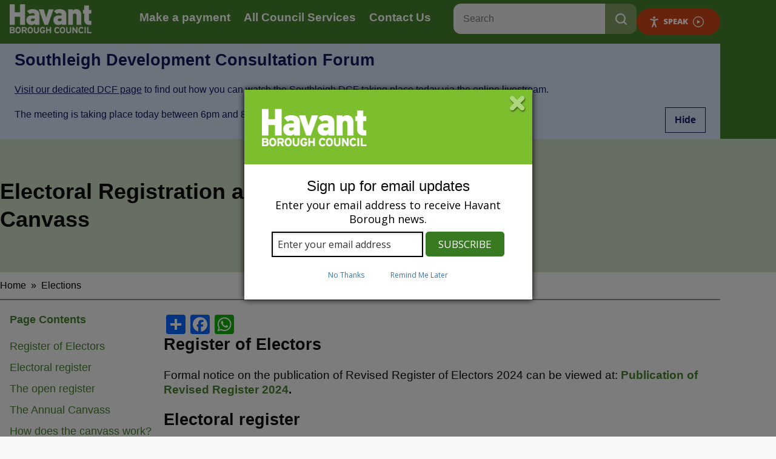

--- FILE ---
content_type: text/html; charset=UTF-8
request_url: https://www.havant.gov.uk/elections/electoral-registration-and-annual-canvass
body_size: 45600
content:
<!DOCTYPE html>
<html lang="en" dir="ltr" class="sticky-header-html">
  <head>
    <meta charset="utf-8" />
<noscript><style>form.antibot * :not(.antibot-message) { display: none !important; }</style>
</noscript><script async src="https://www.googletagmanager.com/gtag/js?id=UA-36938229-1"></script>
<script>window.dataLayer = window.dataLayer || [];function gtag(){dataLayer.push(arguments)};gtag("js", new Date());gtag("set", "developer_id.dMDhkMT", true);gtag("config", "UA-36938229-1", {"groups":"default","anonymize_ip":true,"page_placeholder":"PLACEHOLDER_page_path"});</script>
<link rel="canonical" href="https://www.havant.gov.uk/elections/electoral-registration-and-annual-canvass" />
<meta name="Generator" content="Drupal 10 (LocalGov Drupal | https://localgovdrupal.org)" />
<meta name="MobileOptimized" content="width" />
<meta name="HandheldFriendly" content="true" />
<meta name="viewport" content="width=device-width, initial-scale=1.0" />
<link rel="icon" href="/themes/custom/havant_theme/favicon.ico" type="image/vnd.microsoft.icon" />
<script>window.a2a_config=window.a2a_config||{};a2a_config.callbacks=[];a2a_config.overlays=[];a2a_config.templates={};a2a_config.exclude_services = [ 'amazon_wish_list', 'hacker_news', ];

a2a_config.prioritize = [ 'linkedin', 'facebook_messenger', 'copy_link', 'email', 'outlook_com', 'google_gmail', 'aol_mail', 'yahoo_mail' ];

a2a_config.onclick = 1;
a2a_config.num_services = 9;

a2a_config.custom_services = [
  ["Next Door",
    "https://nextdoor.com/sharekit?source=axios&body=https://www.havant.gov.uk/elections/electoral-registration-and-annual-canvass",
    "https://i.pinimg.com/474x/2a/62/e0/2a62e0de851326a7c6da6da32b5467e8.jpg"
  ]
];</script>

    <title>Electoral Registration and the Annual Canvass | Havant Borough Council</title>
    <link rel="stylesheet" media="all" href="/sites/default/files/css/css_lPvZ3cKdL7GKlIS37gJrIZBEegX0NXQOrLc8f9X-aPc.css?delta=0&amp;language=en&amp;theme=havant_theme&amp;include=[base64]" />
<link rel="stylesheet" media="all" href="https://use.fontawesome.com/releases/v5.13.1/css/all.css" />
<link rel="stylesheet" media="all" href="/sites/default/files/css/css_5lTCNJieDfrUL7N6m_aQL3VtMx2w7djQZCbQXhod1Jg.css?delta=2&amp;language=en&amp;theme=havant_theme&amp;include=[base64]" />
<link rel="stylesheet" media="all" href="/sites/default/files/css/css_bf0VYqacaazxiSt6iaEFb54OIgI3WfwzywmSZxg7EZk.css?delta=3&amp;language=en&amp;theme=havant_theme&amp;include=[base64]" />
<link rel="stylesheet" media="print" href="/sites/default/files/css/css_sGOkVvDHlpulXx5rCMgWQPl5QA9p9KxS2Pn1nImf6sA.css?delta=4&amp;language=en&amp;theme=havant_theme&amp;include=[base64]" />
<link rel="stylesheet" media="all" href="/sites/default/files/css/css_H_3rqN-nfsug05QaoTHoi2YB-hCi6oWQkUQ3AicL8XY.css?delta=5&amp;language=en&amp;theme=havant_theme&amp;include=[base64]" />

    
    
                <link rel="apple-touch-icon" sizes="180x180" href="/themes/custom/havant_theme/assets/images/favicons/apple-touch-icon.png">
      <link rel="icon" type="image/png" sizes="32x32" href="/themes/custom/havant_theme/assets/images/favicons/favicon-32x32.png">
      <link rel="icon" type="image/png" sizes="16x16" href="/themes/custom/havant_theme/assets/images/favicons/favicon-16x16.png">
      <link rel="manifest" href="/themes/custom/havant_theme/assets/images/favicons/site.webmanifest">
      <link rel="shortcut icon" href="/themes/custom/havant_theme/assets/images/favicons/favicon.ico">
      <meta name="msapplication-config" content="favicons/browserconfig.xml">
        
      <link rel="mask-icon" href="/themes/custom/havant_theme/assets/images/favicons/safari-pinned-tab.svg" color="#ffffff">
  <meta name="msapplication-TileColor" content="#ffffff">
  <meta name="theme-color" content="#ffffff">
  <link rel="preconnect" href="https://fonts.googleapis.com">
  <link rel="preconnect" href="https://fonts.gstatic.com" crossorigin>
  <link href="https://fonts.googleapis.com/css2?family=Mulish:wght@700&family=Open+Sans:wght@400&display=swap" rel="stylesheet">
  </head>
  <body class="sticky-header no-js path-node page-node-type-localgov-services-page">
        <script>
      document.querySelector('body').classList.remove('no-js');
    </script>
        <a href="#main-content" class="visually-hidden focusable skip-link">
      Skip to main content
    </a>
    
      <div class="dialog-off-canvas-main-canvas" data-off-canvas-main-canvas>
    


  

<header class="lgd-header">
	<div class="lgd-container">
		<div class="lgd-row">
			<div class="lgd-row__full">
				<div class="lgd-header__inner">

					
  
  
  

  <div class="lgd-region lgd-region--header region region-header">

    
    <div class="lgd-region__inner lgd-region__inner--header">
      <div id="block-havant-theme-localgov-sitebranding-base" class="block block-system block-system-branding-block">
  
    
        <div class="branding">
      <div class="branding__item branding__item--logo">
        <a href="/" rel="home" class="branding__logo">
          <img src="/themes/custom/havant_theme/logo.png" alt="Havant Borough Council" />
        </a>
      </div>
    </div>
    </div>

    </div>

    
  </div>


          												<div class="lgd-header__toggles">
							
															<button 
									class="lgd-header__toggle lgd-header__toggle--primary" 
									data-target="lgd-header__nav--primary" 
									aria-controls="lgd-header__nav--primary" 
									aria-expanded="false"
									aria-label="Toggle Primary Navigation"
								>
									<span class="lgd-header__toggle-text lgd-header__toggle-text--primary">Menu</span>
									<span class="lgd-header__toggle-icon lgd-header__toggle-icon--primary"></span>
								</button>
							
						</div>
						
													<div id="lgd-header__nav--primary" class="lgd-header__nav lgd-header__nav--primary">
																	
  
  
  

  <div class="lgd-region lgd-region--primary-menu region region-primary-menu">

    
    <div class="lgd-region__inner lgd-region__inner--primary-menu">
      
      
  

<nav aria-labelledby="block-havant-theme-localgov-mainnavigation-base-menu" id="block-havant-theme-localgov-mainnavigation-base" class="block block-menu navigation navigation--main">
            
  <h2 class="visually-hidden" id="block-havant-theme-localgov-mainnavigation-base-menu">Main navigation</h2>
  

        
      
        
    
            <ul class="menu menu--main">
                    <li class="menu-item">
        <a href="/make-payment-council" title="Pay for various council services" data-drupal-link-system-path="node/63950">Make a payment</a>
              </li>
                <li class="menu-item">
        <a href="/all-services" data-drupal-link-system-path="all-services">All Council Services</a>
              </li>
                <li class="menu-item">
        <a href="/contact-us" data-drupal-link-system-path="node/66696">Contact Us</a>
              </li>
        </ul>
  


  </nav>
<div class="views-exposed-form block block-localgov-search block-localgov-sitewide-search-block" data-drupal-selector="views-exposed-form-localgov-sitewide-search-sitewide-search-page" id="block-havant-theme-sitewidesearchblock">
  
    
      <form action="/search" method="get" id="views-exposed-form-localgov-sitewide-search-sitewide-search-page-block" accept-charset="UTF-8">
  

<div class="js-form-item form-item js-form-type-textfield form-item-s js-form-item-s">
      <label for="edit-s" class="js-form-required form-required">Search</label>
          <input placeholder="Search" data-drupal-selector="edit-s" type="text" id="edit-s" name="s" value="" size="30" maxlength="128" class="form-text required" required="required" aria-required="true" />

      </div>
<div data-drupal-selector="edit-actions--2" class="form-actions js-form-wrapper form-wrapper" id="edit-actions--2--J6S2mtRuKpI"><input data-drupal-selector="edit-submit-localgov-sitewide-search" type="submit" id="edit-submit-localgov-sitewide-search" value="Search" class="button js-form-submit form-submit" />
</div>


</form>

  </div>

    </div>

    
  </div>

								
															</div>
						

          
													<script type="text/javascript">var _baLocale = 'uk', _baUseCookies = true, _baHiddenMode = false, _baHideOnLoad = false;</script>
		    	<script type="text/javascript" src="//www.browsealoud.com/plus/scripts/ba.js"></script>
				<div id="__ba_launchpad"></div>

				</div>
			</div>
		</div>
	</div>
</header>


  
  
  

  <div class="lgd-region lgd-region--hub-menu region region-hub-menu">

          <div class="lgd-container padding-horizontal">
    
    <div class="lgd-region__inner lgd-region__inner--hub-menu">
      <div id="block-alertbanner" class="block block-localgov-alert-banner block-localgov-alert-banner-block">
  
    
      




<article  class="hidden js-localgov-alert-banner localgov-alert-banner localgov-alert-banner--announcement localgov-alert-banner--no-link" data-dismiss-alert-token="alert-38--7e65de4d0ae2010a3a7b4964de3742b1437f18f3" role="alert">
    <div class="localgov-alert-banner__wrapper">
        <div class="localgov-alert-banner__inner">
            <div class="localgov-alert-banner__content">
                      <h2 class="localgov-alert-banner__title">
              
            <div class="field field--name-title field--type-string field--label-hidden field__item">Southleigh Development Consultation Forum</div>
      
            </h2>
          
          <div class="localgov-alert-banner__body">
            
            <div class="clearfix field field--name-short-description field--type-text-long field--label-hidden field__item"><p><a href="https://www.havant.gov.uk/dcf" data-entity-type="external"><u>Visit our dedicated DCF page</u></a> to find out how you can watch the Southleigh DCF taking place today via the online livestream.&nbsp;</p>
<p>The meeting is taking place today between 6pm and 8pm.&nbsp;</p>
</div>
      
          </div>

                </div> 
              <div class="localgov-alert-banner__actions">
          <div class="localgov-alert-banner__dismiss">
            <button class="localgov-alert-banner__close js-localgov-alert-banner__close" aria-label="Hide alert: Southleigh Development Consultation Forum">Hide</button>
          </div>
        </div>
          </div>   </div> </article>

  </div>

    </div>

          </div>
    
  </div>





<div class="banner-placeholder" xmlns="http://www.w3.org/1999/html">
  <div class="lgd-container padding-horizontal">
    <div class="lgd-row">
      <div class="lgd-row__full">
        <div class="banner-info">
          <h1  class="banner-title"> Electoral Registration and the Annual Canvass </h1>

                            </div>
      </div>
    </div>
  </div>
</div>
<div class="banner-breadcrumbs">
  
  
  

  <div class="lgd-region lgd-region--breadcrumb region region-breadcrumb">

        <div class="lgd-container padding-horizontal">
      <div class="lgd-row">
        <div class="lgd-row__full">
          
          <div class="lgd-region__inner lgd-region__inner--breadcrumb">
            <div id="block-havant-theme-localgov-breadcrumbs-base" class="block block-system block-system-breadcrumb-block">
  
    
      
  

  <nav class="breadcrumbs" aria-labelledby="system-breadcrumbs">
    <h2 id="system-breadcrumbs" class="visually-hidden">Breadcrumbs</h2>
    <ol class="breadcrumbs__list">
              <li class="breadcrumbs__item">
                      <a class="breadcrumbs__link" href="/">Home</a>
                    </li>
              <li class="breadcrumbs__item">
                      <a class="breadcrumbs__link" href="/elections">Elections</a>
                    </li>
                </ol>
  </nav>

  </div>
<div id="block-emailsnippet" class="block block-block-content block-block-content852311d5-06c0-48d0-b6b8-55e3eca5145c">
  
    
      
            <div class="clearfix field field--name-body field--type-text-with-summary field--label-hidden field__item"><script src="https://content.govdelivery.com/overlay/js/3897.js"></script></div>
      
  </div>

          </div>

                  </div>
      </div>
    </div>
    
  </div>

</div>

<a id="main-content" tabindex="-1"></a> 
<main class="main" id="main">
  
  <div class="lgd-container">
    <div class="lgd-row">

                        <aside class="lgd-row__one-third sidebar sidebar--first">
        
  
  
      
  

  <div class="lgd-region lgd-region--sidebar-first region region-sidebar-first">

    
    <div class="lgd-region__inner lgd-region__inner--sidebar-first">
      <div id="block-pagecontents" class="block block-block-content block-block-content75ae0ffb-6a47-4dab-ad30-996006c536fb">
  
      <h2>Page Contents</h2>
    
      <div id="service-page-contents">
    
    </div>
  </div>

    </div>

    
  </div>

      </aside>
      <div class="lgd-row__two-thirds">
        <div class="padding-horizontal">
          
  
  
  

  <div class="lgd-region lgd-region--content region region-content">

    
    <div class="lgd-region__inner lgd-region__inner--content">
      <div id="block-havant-theme-localgov-mainpagecontent-base--2" class="block block-system block-system-main-block">
  
    
      







<article class="localgov-services-page node node--type-localgov-services-page node--with-restricted-width node--view-mode-full">

  
      

    
        <div class="node__restricted-width-section">
      
      <div class="localgov-services-page__content node__content">
        <span class="a2a_kit a2a_kit_size_32 addtoany_list" data-a2a-url="https://www.havant.gov.uk/elections/electoral-registration-and-annual-canvass" data-a2a-title="Electoral Registration and the Annual Canvass"><a class="a2a_dd addtoany_share" href="https://www.addtoany.com/share#url=https%3A%2F%2Fwww.havant.gov.uk%2Felections%2Felectoral-registration-and-annual-canvass&amp;title=Electoral%20Registration%20and%20the%20Annual%20Canvass"></a><a class="a2a_button_facebook" alt="Share on Facebook" aria-label=" opens in new window"></a><a class="a2a_button_whatsapp" alt="Share on Whatsapp" aria-label=" opens in new window"></a></span>

      <div class="field field--name-field-main-content field--type-entity-reference-revisions field--label-hidden field__items">
              <div class="field__item">  <div class="paragraph paragraph--type--localgov-text paragraph--view-mode--default">
          
            <div class="clearfix field field--name-localgov-text field--type-text-long field--label-hidden field__item"><h2><strong>Register of Electors </strong></h2>
<p>Formal notice on the publication of Revised Register of Electors 2024 can be viewed at: <strong><a href="https://view.officeapps.live.com/op/view.aspx?src=https%3A%2F%2Fwww.havant.gov.uk%2Fsites%2Fdefault%2Ffiles%2F2024-01%2FPublication%2520of%2520Revised%2520Register%25202024_1.docx&amp;wdOrigin=BROWSELINK">Publication of Revised Register 2024</a>.</strong></p>
<h2><strong>Electoral register</strong></h2>
<p>The Electoral Register (full register) lists the name and address of everyone who is registered to vote in public elections. The council holds a copy which anyone can look at under supervision. No photocopying is allowed although some handwritten notes are permissible.</p>
<p>We use this register for electoral purposes, such as making sure only eligible people can vote. It is also used for other limited purposes specified in law, such as detecting crime (e.g. fraud), calling people for jury service and checking credit applications.</p>
<p>Credit reference agencies can use it, but only to check your name and address if you are applying for credit and for other purposes specified in law.</p>
<p>Elected members are entitled to receive a copy of the full register for the constituency / ward that they represent.</p>
<h2><strong>The open register</strong></h2>
<p>The open register is an extract of the electoral register but is not used for elections. It can be purchased by any person, company or organisation.&nbsp; For example, it is used by businesses and charities to confirm name and address details.</p>
<p>Your name and address will be included in the open register unless you ask for them to be removed or state this when you register to vote.</p>
<p>You can remove your details at any time by contacting the electoral registration office.&nbsp; Removing your details from the open register does not affect your right to vote.</p>
<p>You can contact the electoral services team by email on <strong><a href="mailto:elections.office@havant.gov.uk">elections.office@havant.gov.uk</a> </strong>or phone on (023) 9244 6225.</p>
<p>In addition, the electoral registration officer will process your personal information under current data protection legislation.</p>
<h2><strong>The Annual Canvass</strong></h2>
<p>Each year the Electoral Registration Officer (ERO) has a legal requirement to carry out an annual canvass to ensure the electoral register is accurate and complete.</p>
<h2><strong>How does the canvass work?</strong></h2>
<p>Data matching - Electoral register data is sent securely to the Department for Work and Pensions (DWP) database to be matched. Electors' names and addresses will be matched against National Insurance details and the information held by the DWP. In addition, the Electoral Registration Officer (ERO) has the discretion to use local data, for example, council tax records, to perform a matching exercise.</p>
<h2><strong>Do I need to respond to the Annual Canvass?</strong></h2>
<p>The data matching exercise will decide which route a property goes into for the canvass. If we match all electors registered in a property with Department for Work and Pensions (DWP), we will send you a <strong>Canvass Communication A letter (CCA)</strong>.</p>
<p>If you receive this letter, you will only need to respond if your household information has changed.</p>
<p>If we have not matched each elector registered at your property, you will receive a <strong>Canvass Communication B letter (CCB)</strong>. You will need to respond even if the information in the letter is still correct. Therefore, you will report no change, or you will be letting us know of any changes that have occurred within your household.</p>
<h2><strong>How can I respond to the canvass?</strong></h2>
<p>As in previous years, we are trying to promote automated methods of response:</p>
<ul>
<li><strong>Online response to the Annual Canvass:</strong>&nbsp;You will need to include the unique two-part security code included on the form.</li>
<li><strong>Phone: </strong>call 0800 197 9871, and when prompted, enter part 1 and part 2 of the security code.</li>
<li><strong>Text:</strong> NOCHANGE followed by security codes to <strong>80212</strong>. If nobody in the property is eligible to register to vote, a reason should be included after the security codes, e.g. empty, business, second home. There is a standard rate charge using text.</li>
<li><strong>By post:</strong> Use the pre-paid envelope provided.</li>
</ul>
<h2><strong>Annual Canvass FAQs</strong></h2>
<h3><strong>Is the data I enter online secure?</strong></h3>
<p>Yes. The online registration service and the data you provide is secure. It has been independently accredited, tested for security and developed to meet best practice guidelines for data security.</p>
<h3><strong>Why is the letter addressed to Dear Resident?</strong></h3>
<p>We address all canvass property communications to Dear Resident as someone else may have moved into the property since our last communication.</p>
<h3><strong>When I add a name to the form does this mean they are registered?</strong></h3>
<p>No. The form provides us with information about new residents, but each person must then visit <strong><a href="http://www.gov.uk/registertovote">www.gov.uk/registertovote</a></strong> to complete their registration. Alternatively, we will send each person an Invitation to Register (ITR) form.</p>
<h3><strong>I am already registered. Will I still get an annual canvass communication?</strong></h3>
<p>Yes. Each year, we will contact every household to find out if there have been any changes to anyone living at your address. If there are changes, you must provide the information requested. The purpose of the canvass communication is to confirm who lives at your address. We can then invite other residents, including 16- and 17-year-olds, who can register and vote when they become 18 years of age.</p>
<h3><strong>What happens after I complete the canvass communication?</strong></h3>
<p>If all information is correct – there is nothing further to do. However, if you added any new names at the property, we will send out Invitation to Register forms. If names are crossed out, it will enable us to remove anyone who no longer lives at the property.</p>
<h3><strong>What is the Invitation to Register form (ITR)?</strong></h3>
<p>Once a Canvass response has been completed, and a new eligible people added to a property, we will send an Invitation to Register form by post. Alternatively, you can visit <strong><a href="http://www.gov.uk/registertovote">www.gov.uk/registertovote</a></strong></p>
<p>You will need to include the following:</p>
<ul>
<li>National Insurance number</li>
<li>date of birth</li>
<li>previous address in the last 12 months,</li>
<li>postal voting preferences</li>
<li>whether you wish to appear on the open register</li>
</ul>
<p>You will not be registered to vote without completing this information.</p>
<h3><strong>Who is eligible to register to vote?</strong></h3>
<p>You can register to vote if you are:</p>
<ul>
<li>16 years old or over and a British citizen or an Irish</li>
<li>qualifying Commonwealth or European Union citizen who is resident in the UK (except for service voters or overseas voters)</li>
</ul>
<p>17-year olds and some 16-year olds are entitled to be included on the register as attainers. They can vote when they are 18.</p>
<p>Commonwealth citizens must be resident in the UK and have leave to enter or remain in the UK. The definition of a Commonwealth citizen includes citizens of British Crown Dependencies and British Overseas Territories.</p>
<p>Citizens of the European Union (who are not Commonwealth citizens or citizens of the Republic of Ireland).</p>
<h3><strong>I’m listed on the form, but my name has changed</strong></h3>
<p>If your name has changed, you can scan and email a copy of your change of name document, deed poll or marriage certificate to:<strong> <a href="mailto:elections.office@havant.gov.uk">elections.office@havant.gov.uk</a></strong></p>
<h3><strong>Why has a canvasser knocked on my door – how do I know they work for you?</strong></h3>
<p>If we haven't received a response from you by September, we employ canvassers to go door knocking to follow up a response. It is their job check any outstanding information, please provide them with the information they request.</p>
<p>Personal canvassers work for the council and are fully trained to help you complete the canvass form. They will have an ID badge to confirm that they are authorised to work for us. You can ask to see their badge at any time.</p>
<p>You can also phone us on 023 9244 6225 (Monday to Friday, 9am to 5pm) and we will confirm their name.</p>
<h3><strong>I’m a foreign national, refugee, asylum seeker, can I register?</strong></h3>
<p>You can only be added to the register if you are a British, Irish, Commonwealth or an EU Citizen. Having leave to remain does not qualify you to be added to the Electoral Register unless you also qualify by your nationality.</p>
<h3><strong>This is my second home – can I register here as well?</strong></h3>
<p>In some cases, if you live at more than one address, you may be eligible to register at both, please contact us on 023 9244 6225 to discuss this further.</p>
<h3><strong>I am a student – where can I register?</strong></h3>
<p>Students can register at both their term time university address and their home address, but it is your choice</p>
<h3><strong>Do I need to register, and what happens if I don't?</strong></h3>
<p>If we have invited you to register to vote by post, you must respond. If you don't, we will send you reminders, and someone could visit your home.</p>
<p>At the end of this process, we may send you a requirement to register; if you fail to do so without providing an adequate reason, you may be fined £80. Not being registered can also impact applications for mortgages or mobile phones since credit reference agencies use the electoral register to validate applications.</p>
<h3><strong>I don’t vote – can I ignore the form?</strong></h3>
<p>No. The law requires eligible residents to register when requested. There are benefits of being on the register that are unconnected with elections. Credit reference agencies are entitled to receive the electoral register. They use the information as verification of an individual’s address. If you are not registered it can have an impact on your credit score. If someone is not on the electoral register it may affect their ability to:</p>
<ul>
<li>get credit (loans, mobile phone contracts etc);</li>
<li>get a mortgage;</li>
<li>access other financial services</li>
</ul>
<h3><strong>Why do you need to know if I am over 76?</strong></h3>
<p>If you are over 76, please indicate this on your form or when you register online. Following a recent change in the law, you can serve on a jury up to the age of 75. Anyone over 75 is no longer eligible to perform Jury service and we must supply this information to the Jury Summoning Service.</p>
<h3><strong>Empty properties/Landlord or business premises</strong></h3>
<p>You still need to respond. If no one is listed on the form, please call free on 0800 197 9871 or online at <strong><a href="http://www.householdresponse.com/Havant">www.householdresponse.com/Havant</a></strong> (you will need the security codes from your form) to confirm the property is still empty.</p>
<p>If someone’s details are on the form, but the property is now empty – you can either: Visit <strong><a href="http://www.householdresponse.com/Havant">www.householdresponse.com/Havant</a></strong> (you will need the security code from your form) or</p>
<p>Tick the property is empty box (in the “no one at address is eligible” section), sign the form and return it in the envelope provided.</p>
<h3><strong>No-one Eligible to vote?</strong></h3>
<p>If nobody in your household is eligible to register to vote due to nationality, you still need to notify us by responding to your canvass form. You can do this online <strong><a href="http://www.householdresponse.com/Havant">www.householdresponse.com/Havant</a></strong></p>
<p>If the canvass communication you have received is already blank, you can also either:</p>
<p>phone: 0800 197 9871 to record a “no change” response using the automated phone line</p>
<p>text service – text ‘NOCHANGE’ followed by your two-part security code to 80212.</p>
<p>If you are unable to use one of the automated services, please amend the paper form and return it in the pre-paid envelope provided.</p>
<h3>The address shown on my form has changed or is incorrect</h3>
<p>Please advise us of any property changes, which we will pass on to our street naming and numbering team to investigate.</p>
<h3><strong>Will my details be shared with other organisations?</strong></h3>
<p>Using information received from the public, we keep two registers:</p>
<ul>
<li>Electoral Register</li>
<li>Open register</li>
</ul>
<p>We provide yearly and monthly updates of the open register to the main credit reference agencies. If you have an issue, we can provide a certificate of residency free of charge.</p>
<p>We can email this certificate to you to confirm your current electoral registration, which you can then pass to your credit reference agency.</p>
<h3><strong>Further questions? </strong></h3>
<p>If you have any questions about the canvass, please email the Elections Team at <strong><a href="mailto:elections.office@havant.gov.uk">elections.office@havant.gov.uk</a></strong></p>
<p>&nbsp;</p>
</div>
      
      </div>
</div>
          </div>
  

        
    </div>

            <div class="node__related-links">
      <div class="section">
        <h3>Also interested in</h3>
        
        <div class="related-links-container">
                    <a class="related-links-links" href="https://www.gov.uk/register-to-vote">Register to Vote Online
            <div class="related-links-arrow"><svg id="Layer_1" data-name="Layer 1" xmlns="http://www.w3.org/2000/svg"
                viewBox="0 0 9.6 16.64">
                <path class="cls-1"
                  d="M99,296.27l-6.12-5.93a2.48,2.48,0,0,1-.44-.53,1.19,1.19,0,0,1,.24-1.49,1.22,1.22,0,0,1,1.46-.17,2.13,2.13,0,0,1,.4.33l6.81,6.79a1.26,1.26,0,0,1,0,2q-3.42,3.42-6.85,6.83a1.24,1.24,0,0,1-1.81.17,1.25,1.25,0,0,1,.07-1.94q2.73-2.75,5.48-5.48C98.46,296.7,98.67,296.56,99,296.27Z"
                  transform="translate(-92.3 -287.98)" />
              </svg></div>
          </a>
                    <a class="related-links-links" href="/elections/employment-opportunities-elections">Employment Opportunities in Elections 
            <div class="related-links-arrow"><svg id="Layer_1" data-name="Layer 1" xmlns="http://www.w3.org/2000/svg"
                viewBox="0 0 9.6 16.64">
                <path class="cls-1"
                  d="M99,296.27l-6.12-5.93a2.48,2.48,0,0,1-.44-.53,1.19,1.19,0,0,1,.24-1.49,1.22,1.22,0,0,1,1.46-.17,2.13,2.13,0,0,1,.4.33l6.81,6.79a1.26,1.26,0,0,1,0,2q-3.42,3.42-6.85,6.83a1.24,1.24,0,0,1-1.81.17,1.25,1.25,0,0,1,.07-1.94q2.73-2.75,5.48-5.48C98.46,296.7,98.67,296.56,99,296.27Z"
                  transform="translate(-92.3 -287.98)" />
              </svg></div>
          </a>
                    <a class="related-links-links" href="/elections/accessibility-additional-support">Accessibility / Additional Support 
            <div class="related-links-arrow"><svg id="Layer_1" data-name="Layer 1" xmlns="http://www.w3.org/2000/svg"
                viewBox="0 0 9.6 16.64">
                <path class="cls-1"
                  d="M99,296.27l-6.12-5.93a2.48,2.48,0,0,1-.44-.53,1.19,1.19,0,0,1,.24-1.49,1.22,1.22,0,0,1,1.46-.17,2.13,2.13,0,0,1,.4.33l6.81,6.79a1.26,1.26,0,0,1,0,2q-3.42,3.42-6.85,6.83a1.24,1.24,0,0,1-1.81.17,1.25,1.25,0,0,1,.07-1.94q2.73-2.75,5.48-5.48C98.46,296.7,98.67,296.56,99,296.27Z"
                  transform="translate(-92.3 -287.98)" />
              </svg></div>
          </a>
                    <a class="related-links-links" href="/elections/privacy">Privacy
            <div class="related-links-arrow"><svg id="Layer_1" data-name="Layer 1" xmlns="http://www.w3.org/2000/svg"
                viewBox="0 0 9.6 16.64">
                <path class="cls-1"
                  d="M99,296.27l-6.12-5.93a2.48,2.48,0,0,1-.44-.53,1.19,1.19,0,0,1,.24-1.49,1.22,1.22,0,0,1,1.46-.17,2.13,2.13,0,0,1,.4.33l6.81,6.79a1.26,1.26,0,0,1,0,2q-3.42,3.42-6.85,6.83a1.24,1.24,0,0,1-1.81.17,1.25,1.25,0,0,1,.07-1.94q2.73-2.75,5.48-5.48C98.46,296.7,98.67,296.56,99,296.27Z"
                  transform="translate(-92.3 -287.98)" />
              </svg></div>
          </a>
                  </div>
      </div>
    </div>
    
    
        </div>
    
    </article>

  </div>

    </div>

    
  </div>

        </div>
      </div>
      
      
      
            
    </div>
  </div>

  </main>

<footer class="lgd-footer">

        <div class="lgd-footer__pre-footer">
    <div class="lgd-container">
      <div class="lgd-row">
                  
  
  

  <div class="lgd-region lgd-region--footer-first region region-footer-first">

        <div class="lgd-container padding-horizontal">
      <div class="lgd-row">
        <div class="lgd-row__full">
          
          <div class="lgd-region__inner lgd-region__inner--footer-first">
            
  

<nav aria-labelledby="block-havant-theme-footer-menu" id="block-havant-theme-footer" class="block block-menu navigation navigation--footer">
            
  <h2 class="visually-hidden" id="block-havant-theme-footer-menu">Footer</h2>
  

        
      
        
    
            <ul class="menu menu--footer">
                    <li class="menu-item">
        <a href="https://public.govdelivery.com/accounts/UKHAVANT/subscriber/new">Sign-up for our newsletters and service updates.</a>
              </li>
        </ul>
  


  </nav>
<div id="block-havant-theme-footersocialicons" class="block block-block-content block-block-content6c3c7e7d-e558-4b51-9c95-28765ba6b953">
  
    
      
            <div class="clearfix field field--name-body field--type-text-with-summary field--label-hidden field__item"><div class="fontawesome-icons" style="font-size: 50px;">
<ul>
<li>
<div class="fontawesome-icon"><a href="https://www.facebook.com/HavantBorough" aria-label="Havant Borough Council on Facebook"><i class="fab fa-facebook-square" data-fa-mask="" data-fa-transform="" style="--fa-primary-color: #000000; --fa-secondary-color: #000000;"></i></a></div>
</li>
<!-- <li>
<div class="fontawesome-icon"><a href="https://twitter.com/HavantBorough" aria-label="Havant Borough Council on Twitter"><i class="fab fa-twitter-square  " data-fa-mask="" data-fa-transform="" style="--fa-primary-color: #000000; --fa-secondary-color: #000000;"></i></a></div>
</li> -->
<li>
<div class="fontawesome-icon" style="color: black"><a href="https://www.youtube.com/user/HavantBoroughCouncil" aria-label="Havant Borough Council on YouTube"><i class="fab fa-youtube-square" data-fa-mask="fa-solid" data-fa-transform="" style="--fa-primary-color: #000000; --fa-secondary-color: #000000;"></i></a></div>
</li>
<li>
<div class="fontawesome-icon"><a href="https://linkedin.com/company/havant-borough-council" aria-label="Havant Borough Council on LinkedIn"><i class="fab fa-linkedin" data-fa-mask="" data-fa-transform="" style="--fa-primary-color: #000000; --fa-secondary-color: #000000;"></i></a></div>
</li>
<li>

<div class="fontawesome-icon"><a href="https://www.instagram.com/havantborough/" aria-label="Havant Borough Council on Instagram"><i class="fab fa-instagram-square " data-fa-mask="" data-fa-transform="" style="--fa-primary-color: #000000; --fa-secondary-color: #000000;"></i></a></div>
</li>
<li>

<div class="fontawesome-icon nextdoor-icon">
<a target="_blank" href="https://nextdoor.co.uk/city/feed/17592188133639/?i=thxrpfwgmfgcsncdkgcn"><img src="/themes/custom/havant_theme/assets/images/icons/nextdoor-trim.svg" alt="Connect with us on Nextdoor"/></a></div>
</li>
</ul>
</div></div>
      
  </div>
<div id="block-havant-theme-sitebranding" class="block block-system block-system-branding-block">
  
    
        <div class="branding">
      <div class="branding__item branding__item--logo">
        <a href="/" rel="home" class="branding__logo">
          <img src="/themes/custom/havant_theme/logo.png" alt="Havant Borough Council" />
        </a>
      </div>
    </div>
    </div>

          </div>

                  </div>
      </div>
    </div>
    
  </div>

        
                  
  
  
  

  <div class="lgd-region lgd-region--footer-second region region-footer-second">

          <div class="lgd-container padding-horizontal">
    
    <div class="lgd-region__inner lgd-region__inner--footer-second">
      
  

<nav aria-labelledby="block-footermenu-menu" id="block-footermenu" class="block block-menu navigation navigation--menu-footer-menu">
            
  <h2 class="visually-hidden" id="block-footermenu-menu">Footer Menu</h2>
  

        
      
        
    
            <ul class="menu menu--menu-footer-menu">
                    <li class="menu-item">
        <a href="/accessibility-statement" title="View our accessibility statement" data-drupal-link-system-path="node/273">Accessibility statement</a>
              </li>
                <li class="menu-item">
        <a href="/cookies" title="How we use cookies on our website" data-drupal-link-system-path="node/62436">Cookies</a>
              </li>
                <li class="menu-item">
        <a href="/privacy-policy" title="View our privacy policy" data-drupal-link-system-path="node/297">Privacy</a>
              </li>
                <li class="menu-item">
        <a href="/terms-and-conditions" title="Terms and conditions for using our website" data-drupal-link-system-path="node/63835">Terms and conditions</a>
              </li>
        </ul>
  


  </nav>

    </div>

          </div>
    
  </div>

        
                  
              </div>
    </div>
  </div>
      
          
          
</footer>

  </div>

    
    <script type="application/json" data-drupal-selector="drupal-settings-json">{"path":{"baseUrl":"\/","pathPrefix":"","currentPath":"node\/77826","currentPathIsAdmin":false,"isFront":false,"currentLanguage":"en","civiccookiecontrol_path":"modules\/contrib\/civicccookiecontrol"},"pluralDelimiter":"\u0003","suppressDeprecationErrors":true,"civiccookiecontrol":"{\u0022apiKey\u0022:\u00227c90370a1319152751d2eb60430d221690ed3f63\u0022,\u0022product\u0022:\u0022PRO\u0022,\u0022logConsent\u0022:false,\u0022consentCookieExpiry\u0022:90,\u0022encodeCookie\u0022:false,\u0022subDomains\u0022:true,\u0022notifyOnce\u0022:false,\u0022rejectButton\u0022:true,\u0022toggleType\u0022:\u0022slider\u0022,\u0022closeStyle\u0022:\u0022icon\u0022,\u0022settingsStyle\u0022:\u0022button\u0022,\u0022initialState\u0022:\u0022OPEN\u0022,\u0022layout\u0022:\u0022SLIDEOUT\u0022,\u0022position\u0022:\u0022LEFT\u0022,\u0022theme\u0022:\u0022LIGHT\u0022,\u0022necessaryCookies\u0022:[],\u0022optionalCookies\u0022:[{\u0022name\u0022:\u0022Analytics\u0022,\u0022label\u0022:\u0022Analytics cookies\u0022,\u0022description\u0022:\u0022\u003Cp\u003EWe use Silktide to help us improve our website by collecting and reporting information on its usage. These cookies collect information about how you got to the site, the pages you visit, how long you spend on each page, and how you navigate through the website.\u003C\/p\u003E\u0022,\u0022cookies\u0022:[\u0022stConfig\u0022,\u0022stEvents\u0022,\u0022silktide\u0022,\u0022_ga\u0022,\u0022_ga*\u0022,\u0022_gid\u0022,\u0022_gat\u0022,\u0022__utma\u0022,\u0022__utmt\u0022,\u0022__utmb\u0022,\u0022__utmc\u0022,\u0022__utmz\u0022,\u0022__utmv\u0022],\u0022onAccept\u0022:\u0022function(){Drupal.wclCookieControl.silktideCallback();\\r\\ngtag(\u0027consent\u0027, \u0027update\u0027, {\u0027analytics_storage\u0027: \u0027granted\u0027,\u0027ad_storage\u0027: \u0027granted\u0027});}\u0022,\u0022onRevoke\u0022:\u0022function(){gtag(\u0027consent\u0027, \u0027update\u0027, {\u0027analytics_storage\u0027: \u0027denied\u0027,\u0027ad_storage\u0027: \u0027denied\u0027});\\r\\nDrupal.wclCookieControl.removeSilktideScript();}\u0022,\u0022recommendedState\u0022:true,\u0022lawfulBasis\u0022:\u0022consent\u0022}],\u0022excludedCountries\u0022:[],\u0022debug\u0022:false,\u0022setInnerHTML\u0022:true,\u0022wrapInnerHTML\u0022:false,\u0022mode\u0022:\u0022GDPR\u0022,\u0022acceptBehaviour\u0022:\u0022all\u0022,\u0022closeOnGlobalChange\u0022:true,\u0022notifyDismissButton\u0022:true,\u0022sameSiteCookie\u0022:true,\u0022sameSiteValue\u0022:\u0022Strict\u0022,\u0022iabCMP\u0022:false,\u0022statement\u0022:{\u0022description\u0022:\u0022Before deciding \u0022,\u0022name\u0022:\u0022read more about our cookies\u0022,\u0022url\u0022:\u0022https:\/\/www.havant.gov.uk\/privacy-policy\u0022},\u0022ccpaConfig\u0022:[],\u0022accessibility\u0022:{\u0022accessKey\u0022:\u0022C\u0022,\u0022overlay\u0022:true,\u0022outline\u0022:true,\u0022disableSiteScrolling\u0022:false},\u0022text\u0022:{\u0022title\u0022:\u0022This site uses cookies to store information on your computer.\u0022,\u0022intro\u0022:\u0022\u003Cp\u003EWe and our partners use technologies such as cookies on our site to enhance your user experience, personalise content and provide social media features.\u003C\/p\u003E\u003Cp\u003EFor more information please visit our \u003Ca href=\\\u0022https:\/\/www.havant.gov.uk\/cookies\\\u0022\u003Ecookie policy\u003C\/a\u003E\u0026nbsp;\u003C\/p\u003E\u0022,\u0022acceptRecommended\u0022:\u0022Accept Recommended Settings\u0022,\u0022acceptSettings\u0022:\u0022I accept\u0022,\u0022rejectSettings\u0022:\u0022I do not accept\u0022,\u0022necessaryTitle\u0022:\u0022Necessary Cookies\u0022,\u0022necessaryDescription\u0022:\u0022\u003Cp\u003ENecessary cookies enable core functionality. The website cannot function properly without these cookies, and can only be disabled by changing your browser preferences.\u003C\/p\u003E\u0022,\u0022thirdPartyTitle\u0022:\u0022Warning: Some cookies require your attention.\u0022,\u0022thirdPartyDescription\u0022:\u0022\u003Cp\u003EConsent for the following cookies could not be automatically revoked. Please follow the link(s) below to opt out manually.\u003C\/p\u003E\u0022,\u0022on\u0022:\u0022Yes\u0022,\u0022off\u0022:\u0022No\u0022,\u0022notifyTitle\u0022:\u0022Your choice regarding cookies on this site\u0022,\u0022notifyDescription\u0022:\u0022\u003Cp\u003EWe use cookies to optimise site functionality and give you the best possible experience.\u003C\/p\u003E\u0022,\u0022accept\u0022:\u0022I Accept\u0022,\u0022reject\u0022:\u0022I Reject\u0022,\u0022settings\u0022:\u0022Cookie Preferences\u0022,\u0022closeLabel\u0022:\u0022Close\u0022,\u0022cornerButton\u0022:\u0022Set cookie preferences.\u0022,\u0022landmark\u0022:\u0022Cookie preferences.\u0022,\u0022showVendors\u0022:\u0022Show vendors within this category\u0022,\u0022thirdPartyCookies\u0022:\u0022This vendor may set third party cookies.\u0022,\u0022readMore\u0022:\u0022Read more\u0022},\u0022branding\u0022:{\u0022fontSizeTitle\u0022:\u0022em\u0022,\u0022fontSize\u0022:\u0022em\u0022,\u0022buttonIconWidth\u0022:\u0022px\u0022,\u0022buttonIconHeight\u0022:\u0022px\u0022,\u0022rejectText\u0022:null,\u0022rejectBackground\u0022:\u0022\u0022,\u0022closeText\u0022:\u0022\u0022,\u0022closeBackground\u0022:\u0022\u0022,\u0022notifyFontColor\u0022:\u0022\u0022,\u0022notifyBackgroundColor \u0022:\u0022\u0022},\u0022locales\u0022:[]}","google_analytics":{"account":"UA-36938229-1","trackOutbound":true,"trackMailto":true,"trackTel":true,"trackDownload":true,"trackDownloadExtensions":"7z|aac|arc|arj|asf|asx|avi|bin|csv|doc(x|m)?|dot(x|m)?|exe|flv|gif|gz|gzip|hqx|jar|jpe?g|js|mp(2|3|4|e?g)|mov(ie)?|msi|msp|pdf|phps|png|ppt(x|m)?|pot(x|m)?|pps(x|m)?|ppam|sld(x|m)?|thmx|qtm?|ra(m|r)?|sea|sit|tar|tgz|torrent|txt|wav|wma|wmv|wpd|xls(x|m|b)?|xlt(x|m)|xlam|xml|z|zip"},"webcurl_localgov_theme":{"service_landing_links_num":"6","collapse_page_contents":0},"ajaxTrustedUrl":{"\/search":true},"localgov_base":{"mobileBreakpointJS":768},"user":{"uid":0,"permissionsHash":"9d2662a14834cf0a271932c7ca2d48d253ba95ec56fa451a4a91acd675065211"}}</script>
<script src="/sites/default/files/js/js_Gw9BqIlqc4Zrp8FWRKPKt2mftgsvrF78T9MS9yFmaMM.js?scope=footer&amp;delta=0&amp;language=en&amp;theme=havant_theme&amp;include=[base64]"></script>
<script src="https://static.addtoany.com/menu/page.js" defer></script>
<script src="/sites/default/files/js/js_6Bh4dMkQQ4JYWqW_zBiN_f-Ytow_fU8eQLvRGBTekhg.js?scope=footer&amp;delta=2&amp;language=en&amp;theme=havant_theme&amp;include=[base64]"></script>
<script src="https://cc.cdn.civiccomputing.com/9/cookieControl-9.x.min.js"></script>
<script src="/sites/default/files/js/js_CNxGh-_45jFVvfz6STbd35YY0vMAvY-Hjxp1E7MKrVc.js?scope=footer&amp;delta=4&amp;language=en&amp;theme=havant_theme&amp;include=[base64]"></script>

  </body>
</html>


--- FILE ---
content_type: text/css
request_url: https://www.havant.gov.uk/sites/default/files/css/css_H_3rqN-nfsug05QaoTHoi2YB-hCi6oWQkUQ3AicL8XY.css?delta=5&language=en&theme=havant_theme&include=eJx9kWuOwyAMhC-UhCNFAzgBLS_ZkCq3X7qt2oiq-wfZ34ywGWBtzUinwrNYNs6pTls_cCPJkdSlXm6k761MDgdSXauj7sgHMXtLAz7AHjp0HLJB2POxIhDXVSMlYnVt3hYNIaWZYA23qGVQtsxx7uMyfygthAHtIWuMMFJqc4RPA5f-Ao1xE6ne_Jyz6_tct5SmxVeStYCxM4oT9Z84XXyWW0FY3mRpqTQdvDiyk5xSKar78KnHbRqH9XXzI9i_4OZncF88QmDjvqt8eENzwU6mfyil-gtbUM7J
body_size: 43279
content:
/* @license GPL-2.0-or-later https://www.drupal.org/licensing/faq */
.lgd-region--primary-menu{background-color:var(--color-white);}.menu--main{margin-block-end:0;padding-inline-start:0;list-style:none;}.menu--main > .menu-item a{display:block;padding:var(--spacing);color:var(--color-black);}.menu--main > .menu-item--active-trail a,.menu--main > .menu-item a:focus,.menu--main > .menu-item a:hover{color:var(--color-black);background-color:var(--color-white);}@media screen and (min-width:48rem){.lgd-region--primary-menu{background-color:transparent;}.lgd-region--primary-menu .menu--main{display:flex;}.menu--main > .menu-item{margin-inline:var(--spacing-smaller);}.menu--main > .menu-item a{color:var(--color-white);border:1px solid transparent;background-color:transparent;}.menu--main > .menu-item--active-trail a,.menu--main > .menu-item a:focus,.menu--main > .menu-item a:hover{color:var(--color-black);background-color:var(--color-white);}.menu--main > .menu-item a:hover{border-color:var(--color-white);}}
.sidebar .lgd-region__inner > *,.blog-channel__sidebar > *,.newsroom__sidebar > *{padding:var(--sidebar-exposed-form-padding-vertical) var(--sidebar-exposed-form-padding-horizontal);background-color:var(--sidebar-exposed-form-bg-color);}.sidebar .lgd-region__inner > * + *,.newsroom__sidebar > * + *{margin-block-start:var(--sidebar-exposed-form-item-spacing);}.sidebar .views-exposed-form label,.newsroom__sidebar .views-exposed-form label{font-weight:bold;}.sidebar .views-exposed-form .form-item + .form-item,.sidebar .views-exposed-form .form-item + .form-actions,.sidebar .form-item-search-api-fulltext > * + *,.newsroom__sidebar .views-exposed-form .form-item + .form-item,.newsroom__sidebar .views-exposed-form .form-item + .form-actions,.newsroom__sidebar .form-item-search-api-fulltext > * + *{margin-block-start:var(--sidebar-exposed-form-item-spacing);}.sidebar .views-exposed-form input,.sidebar .views-exposed-form select,.newsroom__sidebar .views-exposed-form input,.newsroom__sidebar .views-exposed-form select{width:100%;}
.sticky-header--sticky .lgd-header{z-index:1000;top:var(--lgd-sticky-header-position);width:100%;}.sticky-header--sticky .lgd-header + *{margin-block-start:calc(var(--lgd-sticky-header-position) + var(--lgd-sticky-header-height));scroll-padding:var(--lgd-sticky-header-height);}.sticky-header-html,.sticky-header--sticky{scroll-padding-block-start:var(--lgd-sticky-header-height);}
.localgov-alert-banner--minor{background-color:#F7E8B0;}.localgov-alert-banner--announcement{background-color:#D4E4F8;}.localgov-alert-banner{z-index:9999;}.alert-banner-icon-container{padding-right:50px;}.alert_banner_icon{position:relative;width:48px;top:25%;}.alert_banner_icon path{fill:#0D1C60;}.localgov-alert-banner__inner{justify-content:normal;}.localgov-alert-banner__actions{margin-left:auto;}.localgov-alert-banner,.localgov-alert-banner a{color:var(--alert-banner-color);}.localgov-alert-banner__content-link{border:1px solid #0D1C60;padding:10px 20px;border-radius:5px;width:fit-content;}.localgov-alert-banner--announcement .localgov-alert-banner__close{color:var(--alert-banner-color-announcement);border-color:var(--alert-banner-color-announcement);}.localgov-alert-banner--minor .localgov-alert-banner__close{color:var(--alert-banner-color-minor);border-color:var(--alert-banner-color-minor);}.localgov-alert-banner--major .localgov-alert-banner__close{color:var(--alert-banner-color-major);border-color:var(--alert-banner-color-major);}.localgov-alert-banner--notable-person .localgov-alert-banner__close{color:var(--alert-banner-color-notable-person);border-color:var(--alert-banner-color-notable-person);}.localgov-alert-banner--announcement,.localgov-alert-banner--announcement a,.localgov-alert-banner--announcement .localgov-alert-banner__title{color:var(--alert-banner-color-announcement);}.localgov-alert-banner--minor,.localgov-alert-banner--minor a,.localgov-alert-banner--minor .localgov-alert-banner__title{color:var(--alert-banner-color-minor);}.localgov-alert-banner--major,.localgov-alert-banner--major a,.localgov-alert-banner--major .localgov-alert-banner__title{color:var(--alert-banner-color-major);}.localgov-alert-banner--notable-person,.localgov-alert-banner--notable-person a,.localgov-alert-banner--notable-person .localgov-alert-banner__title{color:var(--alert-banner-color-notable-person);}
.block-views-exposed-filter-blocksitewide-search-solr-page-1 label{display:none;}#views-exposed-form-localgov-sitewide-search-sitewide-search-page-block .js-form-required{display:none;}.block-localgov-sitewide-search-block,.block-views-exposed-filter-blocksitewide-search-solr-page-1{margin-top:6px;}.views-exposed-form.block-localgov-sitewide-search-block form,.views-exposed-form.block-views-exposed-filter-blocksitewide-search-solr-page-1 form{display:flex;}.path-frontpage.page-node-type-localgov-services-landing .block-localgov-sitewide-search-block .form-text,.path-frontpage.page-node-type-localgov-services-landing .block-views-exposed-filter-blocksitewide-search-solr-page-1 .form-text{width:100%;}.path-frontpage .block-localgov-sitewide-search-block .form-item,.path-frontpage .block-views-exposed-filter-blocksitewide-search-solr-page-1 .form-item{margin-bottom:0;}.block-localgov-sitewide-search-block .form-text,.block-views-exposed-filter-blocksitewide-search-solr-page-1 .form-text{border-radius:12px 0px 0px 12px;background-color:#ededed;border:none;width:250px;}.view-localgov-sitewide-search .view-filters{margin:2rem 0 3rem;}.view-localgov-sitewide-search .view-filters label{display:none;}.view-localgov-sitewide-search .view-filters form{display:flex;align-items:flex-end;}.view-localgov-sitewide-search .view-filters .form-item{flex-grow:1;margin-bottom:0;}.view-localgov-sitewide-search .view-content,.view-localgov-sitewide-search .view-empty,.view-sitewide-search-solr .view-content,.view-sitewide-search-solr .view-empty,.view-consultations .view-content,.view-consultations .view-empty{background:var(--color-tint-bg);}.view-localgov-sitewide-search .view-empty,.view-sitewide-search-solr .view-empty,.view-consultations .view-empty{padding:1.4rem 3rem 3rem 3rem;text-align:center;}.lgd-search-results-list,.view-localgov-sitewide-search .search-results,.sitewide-solr-search .search-results,.view-consultations .views-row{list-style:none;}.view-localgov-sitewide-search .search-results li,.view-sitewide-search-solr .search-results li{border-bottom:2px solid var(--color-grey-lines);padding-right:3rem;padding-bottom:3rem;padding-top:2rem;margin-bottom:0;}@media (max-width:480px){.view-localgov-sitewide-search .search-results,.view-consultations .view-content{padding:2rem 0 2rem 1rem;}.view-localgov-sitewide-search .search-results li{padding-right:1rem;}}.view-localgov-sitewide-search .search-results strong{font-weight:normal;background:var(--color-highlight-yellow);}.view-localgov-sitewide-search h3,.view-sitewide-search-solr h3{margin-bottom:2rem;}.view-localgov-sitewide-search h3 a,.view-sitewide-search-solr h3 a{font-size:24px;line-height:25px;color:var(--color-text-black);}.view-localgov-sitewide-search p{font-size:19px;line-height:25px;}.view-localgov-sitewide-search .view-empty{background:var(--color-tint-bg);padding:3rem 2rem;text-align:center;}.view-localgov-sitewide-search .is-active a{color:grey;}.path-frontpage.page-node-type-localgov-services-landing .views-exposed-form.block-localgov-sitewide-search-block .button,.path-frontpage.page-node-type-localgov-services-landing .views-exposed-form.block-views-exposed-filter-blocksitewide-search-solr-page-1 .button{background-image:url('/themes/contrib/webcurl_localgov_theme/SEARCH-ICON.png');background-repeat:no-repeat;background-position:50% 50%;}.views-exposed-form.block-localgov-sitewide-search-block .button,.views-exposed-form.block-views-exposed-filter-blocksitewide-search-solr-page-1 .button{border-radius:0px 12px 12px 0px;background:var(--color-accent) url('/themes/contrib/webcurl_localgov_theme/SEARCH-ICON.png') 50% 50% no-repeat;overflow:hidden;text-indent:-9999px;height:50px;width:52px;border:none;}
.page-node-type-localgov-services-page .lgd-container .lgd-row__two-thirds{width:885px}@media(max-width:1201px){.sidebar--first{padding-left:1rem;margin-bottom:2rem;border-bottom:none;}}@media (max-width:1201px){.region-sidebar-first{border-bottom:none;}}.paragraph--type--localgov-accordion{margin-bottom:2rem;}.paragraph--type--localgov-accordion-pane .accordion-pane__title h2,.paragraph--type--localgov-accordion-pane .accordion-pane__title h3,.paragraph--type--localgov-accordion-pane .accordion-pane__title h4,.paragraph--type--localgov-accordion-pane .accordion-pane__title h5,.paragraph--type--localgov-accordion-pane .accordion-pane__title h6{width:100%;margin-bottom:0;}.paragraph--type--localgov-accordion-pane .accordion-pane__title button{border:0;background-color:transparent;color:black;text-align:left;font-size:22px;font-weight:550;position:relative;padding-right:2rem;}.page-node-type-localgov-services-page .accordion-pane__title{width:100%;background-color:transparent;color:black;text-align:left;border-top:1px solid #0b7d85;margin-bottom:2px;min-height:50px;display:flex;}.page-node-type-localgov-services-page .field--name-localgov-body-text{margin-left:1rem;}.accordion-pane .accordion-icon{font-size:1.8rem;font-style:normal;font-weight:normal;right:.5rem;top:0;z-index:-1;display:block;position:absolute;}.accordion-pane .accordion-icon:after{position:relative;top:10px;padding-left:1rem;display:block;content:"+";}.accordion-pane button[aria-expanded=true] .accordion-icon:after{content:"-";display:block;}
.path-frontpage.page-node-type-localgov-services-landing .lgd-page-title-block{display:none;}#main .lgd-page-title-block{display:none;}.lgd-page-title-block{border-bottom:none !important;}body{background-color:var(--background-color);}a,p,li{word-break:break-word;}.dialog-off-canvas-main-canvas{display:flex;min-height:100vh;flex-direction:column}#main{flex-grow:1;}.field--label-hidden.field--name-label{display:none;}.arrow-list{list-style-type:none;padding-left:0;}.arrow-list > li{display:flex;margin-bottom:var(--vertical-rhythm-spacing);}.arrow-list > li .lgd-icon svg{display:inline-block;width:var(--spacing);height:var(--spacing);margin-right:var(--spacing-smallest);vertical-align:middle;}.with-subtitle{display:inline-block;margin-right:var(--spacing);}.subtitle{display:inline-block;}.field--name-localgov-subsites-content > *{margin-bottom:var(--spacing-largest);}.block-wlgd-custom.block-landing-banner img{width:100%;z-index:0;}.page-node-type-localgov-services-landing .lgd-region--breadcrumb{background-color:transparent !important;}.page-node-type-localgov-services-landing .breadcrumbs{border-bottom:none !important;}.page-node-type-localgov-services-landing .service-landing-page__service{padding:0.5rem 1.5rem 1.5rem 0;border-bottom:1px solid rgb(209,209,209) !important;}.field--name-field-summary{color:black;font-size:17px;}.paragraph--type--localgov-media-with-text{max-width:1000px;margin:0 auto;padding-bottom:50px;}@media (max-width:768px){.media-with-text--media-left,.media-with-text--media-right{flex-wrap:wrap;}}.banner-wrapper{position:absolute;z-index:1;width:100%;top:20%;}.banner-container{width:1140px;padding-right:1rem;padding-left:1rem;margin:0 auto;}.banner-in-content{color:black;background-color:var(--color-banner-accent);min-height:191px;max-width:504px;border-radius:7px;padding:1rem;margin-bottom:4rem;box-shadow:0px 3px 6px #2f2f2f29;display:flex;flex-direction:column;justify-content:center;}.banner-in-content .field__item p{font-size:34px;margin-bottom:0px;}.banner-in-content h1{font-size:36px;font-weight:bold;line-height:1;}.banner-pre-title{padding-left:5px;}.banner-title{font-size:60px;font-weight:600;}.banner-summary{font-size:19px;padding-left:2px;}.featured-teasers .field--type-entity-reference-revisions{display:flex;align-items:baseline;}.featured-teasers__heading{color:var(--color-success);font-weight:normal;font-size:36px !important;}.featured-teasers__heading h2{font-size:36px;font-weight:normal;}.featured-teasers__heading h3{font-size:36px;font-weight:normal;}.featured-teasers__heading h4{font-size:36px;font-weight:normal;}.featured-teasers__heading h5{font-size:36px;font-weight:normal;}.featured-teasers__heading h6{font-size:36px;font-weight:normal;}.featured-teaser__heading{}.featured-teaser__heading h2{font-size:22px;font-variant:normal;font-weight:normal;}.featured-teaser__heading h3{font-size:22px;font-variant:normal;font-weight:normal;}.featured-teaser__heading h4{font-size:22px;font-variant:normal;font-weight:normal;}.featured-teaser__heading h5{font-size:22px;font-variant:normal;font-weight:normal;}.featured-teaser__heading h6{font-size:22px;font-variant:normal;font-weight:normal;}.featured-teaser{margin-right:33px;margin-bottom:87px;background-color:white;border-bottom:5px solid var(--color-accent) !important;height:421px;width:358px;border-radius:5px;color:var(--color-accent);font-family:var(--font-family);font-variant:normal !important;}.path-frontpage.page-node-type-localgov-services-landing .featured-teaser img{border-radius:5px 5px 0px 0px;}.page-node-type-localgov-services-page .banner-placeholder{background-color:var(--color-banner-accent);color:var(--banner-font-color) !important;}.service-cta-block__link{border-radius:5px;height:100%;}.service-cta-block__list-item{width:calc((100% / 4) - var(--spacing));}@media (max-width:768px){.service-cta-block__list-item,.path-frontpage.page-node-type-localgov-services-landing .service-cta-block__list-item{width:calc((100% / 3) - var(--spacing));}}@media (max-width:600px){.service-cta-block__list-item,.path-frontpage.page-node-type-localgov-services-landing .service-cta-block__list-item{width:calc(50% - var(--spacing));}}@media (max-width:480px){.service-cta-block__list-item,.path-frontpage.page-node-type-localgov-services-landing .service-cta-block__list-item{width:100%;}}.lgd-topic-list-builder__service{width:calc(100% / 3);padding:50px 0px 50px 0px;border-bottom:1px solid #b9b7b7;}@media (max-width:360px){.lgd-topic-list-builder__service{width:100%;}}@media (max-width:600px){.lgd-topic-list-builder__service{width:calc(100% / 2);}}@media (max-width:480px){.lgd-topic-list-builder__service{width:100%;}}.lgd-container{max-width:1188px;}.lgd-row > .lgd-row__full{flex-basis:100%;}.grid-spacing-fix{margin-left:-8px;margin-right:-8px;}.banner-breadcrumbs .lgd-region--breadcrumb,.banner-breadcrumbs .lgd-region--breadcrumb a{color:black;}.lgd-header__nav--primary,.lgd-header__nav--secondary{margin:0;}#lgd-header__nav--primary .menu--main{font-size:19px;font-weight:600;display:flex;justify-content:right;}.path-frontpage.page-node-type-localgov-services-landing #lgd-header__nav--primary .menu--main{justify-content:right;}.lgd-region__inner--primary-menu{display:flex;flex-direction:column;}@media screen and (min-width:48rem){.lgd-region__inner--primary-menu{flex-direction:row;}}#lgd-header__nav--primary a{color:white;}#lgd-header__nav--primary .menu-item:hover a{color:#0D35F8 !important;}#lgd-header__nav--primary .menu-item:focus a{color:#0D35F8 !important;}.path-frontpage.page-node-type-localgov-services-landing  .block-localgov-sitewide-search-block{float:none;}#views-exposed-form-localgov-sitewide-search-sitewide-search-page-block .js-form-required{display:none;}.path-frontpage.page-node-type-localgov-services-landing .node--view-mode-child-pages-view:before{content:'Council Services';padding-bottom:10px;font-size:2rem;color:var(--color-accent);display:block;border-bottom:1px solid rgb(209,209,209);margin-left:calc(0.5 * var(--spacing-padding-horizontal));}.field--name-localgov-destinations{padding-top:1rem;}.node--view-mode-child-pages-view::before::after{content:'Council Services';color:var(--color-accent);font-size:2rem;}.lgd-header__toggle--primary{border-radius:var(--button-border-radius);font-size:22px;padding:0.75rem 1rem;}.lgd-header .lgd-region--primary-menu .menu--main > .menu-item a:hover{background-color:#FFD43D !important;border-radius:5px;border-color:transparent;}.lgd-header .lgd-region--primary-menu .menu--main > .menu-item.menu-item--active-trail a:focus,.lgd-header .lgd-region--primary-menu .menu--main > .menu-item--active-trail a{color:black !important;border-radius:5px;border:none;box-shadow:none;}.lgd-region.lgd-region--footer-third.region.region-footer-third{margin-right:1.5rem;}.branding__logo img{width:auto;height:3rem;max-width:none;}.region-footer-third .padding-horizontal{padding-right:0px;}.lgd-footer__pre-footer{padding-bottom:0px !important;}.lgd-region--breadcrumb{background-color:var(--background-color);}.service-cta-block__list{border-bottom:none !important;}.path-frontpage.page-node-type-localgov-services-landing .view-child-page-block.view-id-child_page_block .views-row{border-bottom:none !important;}.paragraph--type--topic-list-builder .lgd-teaser h3{min-height:3.5rem;}.view-id-latest_news .views-row:last-child{margin-right:0;}.lgd-teaser--localgov-news-article .lgd-teaser__image{width:100%;}.path-frontpage.page-node-type-localgov-services-landing .lgd-teaser--localgov-news-article .lgd-teaser__image img{border-radius:5px 5px 0px 0px;}.lgd-teaser--localgov-news-article{display:flex;flex-direction:column;}.view-child-page-block.view-id-child_page_block{float:left;}.viewsreference--view-title{color:var(--color-accent);font-size:2rem;margin-bottom:23px;}.lgd-teaser__content--localgov-news-article span{font-weight:normal;font-size:22px;}.more-link{float:right;font-size:18px;margin-right:calc(0.5 * var(--spacing-padding-horizontal));}.jump-to-top{position:sticky;float:right;margin-right:-3rem;font-size:50px;cursor:pointer;right:20vw;top:75%;border:345px;z-index:999;}.return-svg{width:30.33px;}.lgd-teaser-list .view-id-child_page_block .views-row{border-bottom:none;}@media (min-width:768px){.sidebar--first{width:270px;}}@media (max-width:767px){.sidebar--first{width:100%;}}.path-consultations .region-sidebar-first{border-bottom:none;border-top:3px solid var(--color-accent);padding-top:3rem;}.region-sidebar-first{border-bottom:3px solid var(--color-accent);}.sidebar--first h2{font-size:18px;color:var(--color-accent);}.sidebar--first ul{list-style-type:none;padding-left:0;}.sidebar--first ul li{padding-bottom:12px;}.sidebar--first ul li a{text-decoration:none;}.sidebar--first li a{color:var(--color-accent);font-size:18px;}.sidebar .lgd-region__inner > *,.newsroom__sidebar > *{background-color:var(--background-color) !important;}.sidebar .lgd-region__inner > *{padding:0;}.lgd-region__inner--content .lgd-row__two-thirds{width:100%;}.news-article__title span{font-size:36px;}.field--name-field-main-content{font-size:19px;}.path-frontpage.page-node-type-localgov-services-landing .field--name-localgov-news-date{position:relative;padding-left:20px;}.path-frontpage.page-node-type-localgov-services-landing .node--type-localgov-news-article{display:flex;flex-direction:column;justify-content:flex-start;}.field--type-datetime{margin-top:auto;}.paragraph__contact{margin-top:50px;border-top:var(--border);border-left:none !important;margin-bottom:var(--vertical-rhythm-spacing);padding:var(--spacing);border-bottom:7px solid var(--color-accent);background-color:#F3F6FA !important;box-shadow:0px 3px 6px #2F2F2F29;border-radius:10px;}.paragraph__contact--header{display:flex;flex-direction:row;}.contact-information-svg-wrapper{padding-right:31px;padding-left:15px;}@media (max-width:360px){.contact-information-svg-wrapper{display:none;}}.contact-information-svg{width:50px;}.contact-information-svg path{fill:black;}@media (min-width:480px){.paragraph__contact--content{padding-left:90px;}}.page-component__contact-containers{display:flex;}.lgd-row.page-component__contact-containers{flex-direction:column;border-bottom:none !important;padding-bottom:0px;margin-bottom:0px;}.page-component__contact-list{list-style-type:none;padding-left:0px;}.paragraph__contact h3{font-size:1rem;font-weight:normal;}.paragraph__contact .address br{display:none;}.paragraph__contact .address span:not(:empty):not(.country,.given-name,.postal-code,.locality):after{content:", ";display:inline;right:0;}.lgd-region__inner--footer-first .block.block-block-content{display:flex;}.field--type-fontawesome-icon{font-size:50px;}.fontawesome-icons{margin-right:20px;}@media (max-width:400px){.fontawesome-icons{margin-right:10px;}}.path-frontpage.page-node-type-localgov-services-landing .lgd-icon.service-landing-page__service-icon svg{display:none;}.service-cta-block__list svg{width:24.5px;margin-top:3px;}.block-wlgd-custom.block-field-summary-block .field__item{color:black;font-size:19px;}.path-node.page-node-type-localgov-news-article .lgd-row__one-third.sidebar.sidebar--first + .lgd-row__two-thirds{margin-right:0px;margin-left:3px;}.path-node.page-node-type-localgov-news-article .lgd-row__one-third.sidebar.sidebar--first + .lgd-row__two-thirds .padding-horizontal{padding-right:0px;padding-left:0px;}.path-frontpage.page-node-type-localgov-services-landing .view-child-page-block.view-id-child_page_block{margin-top:37px;}.path-node.page-node-type-localgov-news-article .news-article__title{line-height:35px;margin-bottom:49px;margin-top:28px;}.news-article__content.node__content .field--name-field-media-image{margin-bottom:45px;}.field--name-localgov-news-date.field--type-datetime .field__item{font-size:19px;}.lgd-teaser__content.lgd-teaser__content--localgov-news-article span{font-size:24px;}.path-node.page-node-type-localgov-news-article .block-menu.navigation.navigation--news-article-side-menu{padding-left:0px;}.block-menu.navigation.navigation--news-article-side-menu h2{font-size:18px;}.menu.menu--news-article-side-menu a{font-size:18px;}@media (max-width:768px){.navigation--news-article-side-menu{display:inline-block;margin-right:2rem;}.menu--news-article-side-menu,.menu--news-article-side-menu{display:flex;flex-wrap:wrap;margin-bottom:1rem;}.menu--news-article-side-menu li,.menu--news-article-side-menu li{padding:0.5rem;}.menu--news-article-side-menu li a,.menu--news-article-side-menu li a{width:100%;height:100%;display:inline-block;}}.news-article.node.node--type-localgov-news-article .lgd-row__two-thirds{margin-right:0px;}.lgd-header .lgd-region.lgd-region--primary-menu.region.region-primary-menu{margin-left:auto;}.lgd-icon.lgd-topic-list-builder__service-icon svg,.view-child-page-block svg{width:12px;margin-top:3px;}.lgd-icon.lgd-topic-list-builder__service-icon path,.view-child-page-block path{fill:var(--color-accent);}.lgd-footer__pre-footer{padding-bottom:0px;}.path-frontpage.page-node-type-localgov-services-landing .lgd-teaser__content--localgov-services-landing .field__item p,.service-landing-page__service-item p{font-size:17px;margin-bottom:5px;}.path-frontpage.page-node-type-localgov-services-landing main{z-index:1;}.views-exposed-form.block-localgov-sitewide-search-block form{display:flex;}.path-frontpage.page-node-type-localgov-services-landing .block-localgov-sitewide-search-block .form-text{width:100%;}.path-frontpage .block-localgov-sitewide-search-block .form-item{margin-bottom:0;}.block-localgov-sitewide-search-block .form-text{border-radius:12px 0px 0px 12px;background-color:#ededed;border:none;width:250px;}.service-hide{display:none !important;}.more-services-wrap{width:100%;text-align:right;padding:1rem 0 1rem;}.more-services{border-top:1px solid var(--color-accent);background-color:transparent;color:var(--color-accent);font-size:22px;width:261px;height:55px;padding:0px;}.lgd-region__inner.lgd-region__inner--sidebar-first .block{padding-bottom:40px;}#service-page-contents{display:flex !important;flex-direction:column;padding-left:0px;padding-bottom:2rem;}.page-contents-headers{margin-bottom:5px;cursor:pointer;color:var(--color-accent-light);}.page-contents-headers:hover{text-decoration:underline;}.banner-action-container{margin-top:40px;}.banner-link{background-color:#1404F8;padding:10px 20px 10px 20px;box-shadow:0px 3px 6px #00000029;border-radius:12px;font-size:22px;color:#fff;text-decoration:none;}.banner-link:hover{background-color:#1004b9;}.service-listing-banner-teaser{height:206px;width:358px;overflow:hidden;}.fancy-listing .service-landing-page__service{background-color:#fff;padding-top:0px;overflow:hidden;border-bottom:5px solid var(--color-accent) !important;border-radius:5px;}.fancy-listing .service-landing-page__service-item h2{font-size:18px;padding-left:23px;padding-right:23px;padding-top:15px;}.fancy-listing .service-landing-page__service-icon{display:none;}.fancy-listing .service-listing-banner-teaser img{z-index:1;}.node--view-mode-fancy-child-listing{z-index:1;}.fancy-listing .service-listing-banner-placeholder{background-color:grey;width:100%;}.fancy-listing .node__content{padding-left:23px;padding-right:23px;}.node--view-mode-fancy-child-listing .service-listing-banner-teaser:first{display:none;}.related-links-container{margin-top:20px;display:flex;flex-wrap:wrap;}.related-links-links{color:black;text-decoration:none;font-size:20px;padding:25px 30px 25px 20px;margin:10px;margin-left:0px;flex-basis:395px;background-color:#F3F6FA;box-shadow:0px 3px 6px #2F2F2F29;border-radius:10px;}.related-links-links:nth-child(2n + 0){margin-left:37px;}.related-links-links:hover,.related-links-links:focus{background-color:#E9F0F8;text-decoration:underline;}.block-localgov-services-related-links-block{border-top:var(--border);padding-top:20px;}.related-links-links{position:relative;}.related-links-arrow-prev .cls-1,.related-links-arrow-next .cls-1{fill:black;}.related-links-arrow-prev{position:absolute;left:15px;top:0;height:100%;display:flex;}.related-links-arrow-prev svg{width:9px;transform:rotate(180deg);}.related-links-arrow,.related-links-arrow-next{position:absolute;right:20px;top:0;height:100%;display:flex;}.related-links-arrow svg,.related-links-arrow-next svg{width:9px;}.related-links-arrow path{fill:black !important;}.stretched-link::after{position:absolute;top:0;right:0;bottom:0;left:0;z-index:1;pointer-events:auto;content:"";background-color:rgba(0,0,0,0);}.lgd-footer .branding__item.branding__item--logo{width:100%;}.more-services-arrow{text-decoration:none !important;}.localgov-services-page.node.node--type-localgov-services-page .node__restricted-width-section{max-width:100%;}.node__related-links{padding-top:20px;border-top:var(--border);}.sidebar-email .form-submit{background-color:#F3F6FA;border-radius:5px;color:black;padding:10px 12px 10px 12px;height:45px;margin-top:20px;margin-left:5px;}.sidebar-email .form-email{height:45px;border-radius:5px;}.footer-signup-container{display:flex;align-items:flex-end;}.footer-signup-container label{margin-bottom:0.5rem;}.footer-signup-container .form-item-email{margin-bottom:0;}.sidebar-email .title{color:white;}.sidebar-email label{color:white;}.region-footer-second .lgd-region__inner{display:flex;}.lgd-footer__pre-footer > .lgd-container > .lgd-row{justify-content:space-between;}.region-footer-second .branding__logo{display:inline-block;margin-top:5px;margin-left:1rem;}@media (max-width:1140px){.region-footer-second .lgd-region__inner > .block{margin-top:2rem;}}@media (max-width:768px){.region-footer-second .lgd-region__inner{flex-wrap:wrap;}.region-footer-second .lgd-region__inner > .block{flex-basis:100%;margin-top:2rem;}.lgd-footer .branding__item.branding__item--logo{margin-left:0;}.branding__logo{margin-left:0;}}.menu.menu--footer li{margin-right:1.6rem;}.service-cta-block__list svg path{fill:white;}.views-display-link{display:inline-flex;min-width:140px;text-align:center;height:70px;background:var(--color-tint-bg);justify-content:center;align-items:center;word-break:break-all;color:var(--color-text-black);text-decoration:none;font-size:1rem;font-weight:bold;border-bottom:10px solid var(--color-grey-lightest);border-top:3px solid var(--color-grey-lightest);}.views-display-link.is-active{border-bottom:10px solid var(--color-tint-bg);border-top-color:var(--color-success);}.search--results__summary{margin:2rem 0;font-size:18px;}.views-display-link:hover{text-decoration:underline;}.views-display-link:focus{box-shadow:none;}@media (max-width:500px){.sitewide-solr-search .view-header{display:flex;flex-direction:column;}.view-header .views-display-link{margin-left:0;}}.view-header .views-display-link{padding:1rem;}.view-localgov-sitewide-search .view-filters{margin:2rem 0 3rem;}.view-localgov-sitewide-search .view-filters label{display:none;}.view-localgov-sitewide-search .view-filters form{display:flex;align-items:flex-end;}.view-localgov-sitewide-search .view-filters .form-item{flex-grow:1;margin-bottom:0;}.view-localgov-sitewide-search .view-content,.view-consultations .view-content,.view-consultations .view-empty{background:var(--color-tint-bg);}.view-consultations .view-content,.view-consultations .view-empty{padding:1.4rem 3rem 3rem 3rem;}.view-localgov-sitewide-search .search-results,.view-consultations .views-row{list-style:none;}.view-consultations .views-row{display:flex;width:100%;border-bottom:2px solid var(--color-grey-lines);padding-bottom:3rem;}.view-consultations .view-header .pager{position:absolute;width:100%;margin-top:2rem;}.view-consultations .view-header .js-pager__items{display:flex;justify-content:space-between;padding:0 0.5rem 0 0.5rem;margin:0 3rem 0 3rem;border-top:2px solid #ccc;border-left:2px solid #ccc;border-right:2px solid #ccc;background-color:#fff;}.view-consultations .calendar-calendar{margin-top:5%;}.view-consultations .views-row h3 a{color:black;}.consultation-teaser-content{width:100%;}.consultation-closing-date{display:flex;flex-direction:column;align-items:center;width:30%;padding-right:2rem;padding-top:2rem;}.consultation-closing-date span{font-size:82px;font-weight:bold;}.consultation-content{display:flex;margin-bottom:7px;}.consultation-label{color:var(--color-accent);font-weight:bold;min-width:90px;margin-right:2rem;}.view-localgov-sitewide-search .search-results li{border-bottom:2px solid var(--color-grey-lines);padding-right:3rem;padding-bottom:3rem;}@media (max-width:480px){.view-localgov-sitewide-search .search-results,.view-consultations .view-content{padding:2rem 0 2rem 1rem;}.view-localgov-sitewide-search .search-results li{padding-right:1rem;}}.view-localgov-sitewide-search .search-results strong{font-weight:normal;background:var(--color-highlight-yellow);}.view-localgov-sitewide-search h3{margin-bottom:2rem;}.view-localgov-sitewide-search h3 a{font-size:24px;line-height:25px;color:var(--color-text-black);}.view-localgov-sitewide-search p{font-size:19px;line-height:25px;}.view-localgov-sitewide-search .view-empty{background:var(--color-tint-bg);padding:3rem 2rem;text-align:center;}.path-consultations input[type="text"],.path-consultations select{margin-top:10px;border:1px solid var(--color-accent) !important;border-radius:5px;}.pager__items{flex-wrap:wrap;line-height:3rem;}table{word-break:break-word;}.paragraph--type--localgov-documents td:last-child{word-break:keep-all;}.block-menu.navigation.navigation--hubs-menu ul{list-style-type:none;}.menu--hubs-menu{display:flex;justify-content:center;}.lgd-region--hub-menu.region.region-hub-menu{background-color:var(--color-section-header-bg);}.menu--hubs-menu .menu-item{margin-right:1rem;}.menu--hubs-menu a{color:white;font-weight:bold;text-decoration:none;}.menu--hubs-menu li>a{display:none;}.menu--hubs-menu .menu---sub-menu a{display:block;}.menu--hubs-menu .menu---sub-menu{margin-top:20px;}.menu--hubs-menu a:hover{text-decoration:underline;}.view-localgov-events-listing .form-item{flex-basis:calc((100%/3) - var(--spacing));}.view-localgov-events-listing form{display:flex;flex-wrap:wrap;justify-content:space-between;}.view-localgov-events-listing .form-item.date-picker{flex-basis:100%;}.view-localgov-events-listing .date-picker .form-item{}.view-localgov-events-listing .date-picker .fieldset-wrapper{display:flex;flex-wrap:wrap;align-items:flex-end;justify-content:space-between;}.view-localgov-events-listing .views-row{border-bottom:1px solid gray;padding:3rem 0 2rem;}.view-localgov-events-listing .views-row h2 a{color:var(--color-text-black);text-decoration:none;font-size:24px;}.path-consultations main .lgd-row{justify-content:space-between;}.lgd-region--footer-second.region.region-footer-second .lgd-container.padding-horizontal{padding-right:0rem;padding-left:0rem;}thead th{background-color:var(--color-accent);color:white;}.pull-out-quote{border-left:5px solid var(--color-accent);background-color:#f3f2f1;}.region.region-sidebar-first{margin-left:1rem;}.lgd-teaser-list .views-row,.lgd-teaser-list .service-landing-page__service,.lgd-teaser-list .lgd-topic-list-builder__service,.news-article .field--name-localgov-news-related > .field__item{border-bottom:none;}
.lgd-region--footer-first{width:100%;}.fontawesome-icon{line-height:1;}.social-icons-wrapper{justify-content:space-between;display:flex;flex-wrap:wrap;gap:.75rem;margin-bottom:1rem;}#block-havant-theme-footersocialicons{justify-content:center;}#block-havant-theme-footersocialicons > .field{width:100%;}@media (min-width:400px){.social-icons-wrapper{gap:1rem;justify-content:center;}}.more-services{width:auto;height:auto;padding:.5rem 1rem;}#block-ehdc-theme-sitebranding--2{float:right;}.views-exposed-form.block-localgov-sitewide-search-block .button{background:#819e66 url('/themes/contrib/webcurl_localgov_theme/SEARCH-ICON.png') 50% 50% no-repeat;}button:focus{background:white;}.view-localgov-sitewide-search .view-content{background:#e4f1da;}@media(min-width:767px){#block-havant-theme-footersocialicons{justify-content:flex-start;float:left;}.social-icons-wrapper{gap:1.5rem;margin-bottom:0;}.branding{float:right;}}.view-all-services a{text-decoration:none;}.view-all-services a:hover{text-decoration:underline;}.view-latest-news span{color:var(--color-accent);}.jump-to-top{font-size:50px;cursor:pointer;position:fixed;right:20vw;top:80%;border:345px;z-index:500;float:none;margin-right:0;}@media (max-width:100px) and (min-width:100px){.jump-to-top{top:60% !important;}}@media (max-width:1800px) and (min-width:1500px){.jump-to-top{top:60% !important;}}@media (max-width:1500px){.jump-to-top{top:50% !important;}}@media (max-width:1300px){.jump-to-top{top:45% !important;}}.jump-to-top .cls-3,.cls-4{stroke:#46812b !important;}.lgd-region--footer-second.region.region-footer-second .lgd-container.padding-horizontal{padding-left:var(--spacing-padding-horizontal);padding-right:var(--spacing-padding-horizontal);}@media (min-width:768px){.menu.menu--menu-footer-menu .menu-item{display:inline-block;padding-right:2em;}.lgd-region--footer-second.region.region-footer-second .lgd-container.padding-horizontal{padding-left:0;padding-right:0;}}@media (max-width:767px){.region-footer-second .lgd-region__inner > .block{flex-basis:auto;}.region-footer-second .lgd-region__inner{justify-content:center;}}.region-footer-second{width:100%;}.menu.menu--menu-footer-menu .menu-item{list-style:none;margin-bottom:.5rem;}.lgd-footer__pre-footer{padding-top:1.875rem;padding-bottom:1.875rem;}.lgd-footer .menu{margin-bottom:0;}.lgd-footer .branding__item.branding__item--logo{width:min-content;margin:0 auto;}.region-footer-first .branding__logo img{height:auto;}@media screen and (max-width:880px){.lgd-header__toggle--primary{display:flex !important;}.lgd-header__toggle--secondary{display:flex !important;}.lgd-region__inner--primary-menu{flex-direction:column;}}@media screen and (max-width:880px){.lgd-header__nav--primary{display:none;align-items:center;width:100%;margin:0;}}@media (max-width:880px){#lgd-header__nav--primary{border-color:black;border-bottom-right-radius:5px;border-radius:5px;background:white;}#lgd-header__nav--primary a{color:black;}.menu--main{border-radius:5px;}.lgd-header .lgd-region.lgd-region--primary-menu.region.region-primary-menu{border-radius:5px;margin-top:0.5rem;}.sidebar--first{width:90%;}.branding{padding-top:0;}}.node--type-localgov-news-article h2{font-size:23px;padding-left:0;}.node.node--type-localgov-news-article.node--view-mode-simple- .paragraph-formatter{padding-bottom:1rem;}.node--type-localgov-news-article .paragraph-summary{grid-column:1 / 2;}.paragraph--type--topic-list-builder .lgd-teaser h3{margin-bottom:0;}.lgd-row__one-half.lgd-topic-list-builder__service.field__item{border-bottom:1px solid rgb(209,209,209) !important;}.lgd-region.lgd-region--header.region.region-header{padding-bottom:0.6rem;}.lgd-search-results-list__header-container{padding-bottom:0;margin-bottom:0;}.lgd-search-results-list__header-container .view-header{padding-bottom:0;margin-bottom:0 !important;}.menu.menu--footer li a:hover,.menu.menu--footer-bottom li a:hover{text-decoration:underline;}a,h1,h2,h3{text-decoration:none;}a:link:hover,h1:link:hover,h2:link:hover,h3:link:hover{text-decoration:underline;}.service-landing-page__services .field--name-localgov-destinations .lgd-row{width:100%;}@media (min-width:940px){.lgd-region__inner.lgd-region__inner--header .branding__item--logo{padding-left:1rem;}.menu.menu--main{padding-right:1.8rem;}}.service-cta-block__link.service-cta-block__link--cta-action:hover,.service-cta-block__link.service-cta-block__link--cta-action:focus{color:white !important;background-color:#00A4B7 !important;}.path-frontpage.page-node-type-localgov-services-landing .service-cta-block__link:focus,.path-frontpage.page-node-type-localgov-services-page .service-cta-block__link:focus,.path-frontpage.page-node-type-localgov-services-sublanding .service-cta-block__link:focus{color:white;}.lgd-teaser__content.lgd-teaser__content--localgov-services-landing h3:hover,.lgd-teaser__content.lgd-teaser__content--localgov-services-page h3:hover,.lgd-teaser__content.lgd-teaser__content--localgov-services-sublanding h3:hover{background-color:#00A4B7 !important;}.lgd-teaser__content.lgd-teaser__content--localgov-services-landing h3:hover a,.lgd-teaser__content.lgd-teaser__content--localgov-services-page h3:hover a,.lgd-teaser__content.lgd-teaser__content--localgov-services-sublanding h3:hover a{color:white !important;}.lgd-teaser__content.lgd-teaser__content--localgov-services-landing h3 a:focus,.lgd-teaser__content.lgd-teaser__content--localgov-services-page h3 a:focus,.lgd-teaser__content.lgd-teaser__content--localgov-services-sublanding h3 a:focus{color:white !important;}.menu--footer a:hover{color:white !important;background-color:#00A4B7 !important;}.menu--footer a:focus,.fontawesome-icons a:focus i{color:white !important;}.menu--footer-bottom a:hover,.menu--footer-bottom a:focus{background-color:#00A4B7 !important;color:white !important;}#block-havant-theme-footersocialicons .fontawesome-icon i:hover{background-color:#00A4B7 !important;color:white !important;}#lgd-header__nav--primary a:focus{color:white !important;background-color:#00A4B7 !important;}.more-services:hover,.more-services:focus{color:white !important;background-color:#00A4B7 !important;}.node--type-localgov-news-article.node--view-mode-simple- h2:hover a{background-color:#00A4B7 !important;color:white !important;}.node--type-localgov-news-article.node--view-mode-simple- h2:focus a,.node--type-localgov-news-article.node--view-mode-simple- a:focus{background-color:#00A4B7 !important;color:white !important;}.lgd-header__inner{justify-content:normal;}.lgd-footer__pre-footer{padding-bottom:1.875rem !important;}@media (min-width:500px){.path-frontpage .node--type-localgov-services-landing.node--view-mode-child-pages-view{width:100%;}.path-frontpage.page-node-type-localgov-services-landing .view-child-page-block.view-id-child_page_block{width:100%;}}.jobs-table img{max-width:100px;}.field--type-double-field .field__item{padding:1rem;border:1px solid grey;margin-bottom:0.25rem;border-radius:5px;background:#e6e6e6 url(/misc/ui/images/ui-bg_glass_75_e6e6e6_1x400.png) 50% 50% repeat-x;cursor:pointer;}.field--type-double-field .field__item summary[aria-expanded="true"]{margin-bottom:1rem;}.main-btn a{color:white;}.main-btn{margin-right:1rem;margin-bottom:1rem;background-image:none;background-color:var(--color-success);text-transform:inherit;border-radius:5px;transition:background 150ms ease;padding:6px 30px;color:#fff;border-color:transparent;min-width:250px;vertical-align:top;max-width:300px;min-height:33px;width:100%;display:inline-block;white-space:normal;text-align:center;}.job-vacancy.views-row{padding:1rem;padding-bottom:0.5rem;padding-right:0;border:1px solid rgb(192,192,192);margin-bottom:1rem;}@media (min-width:1100px){.job-vacancy.views-row{margin-right:5rem;}}.lgd-header .lgd-region--primary-menu .menu--main > .menu-item a:hover{background-color:#00A4B7 !important;}#lgd-header__nav--primary .menu-item:hover a{color:#ffffff !important;}.view.view-latest-news a:focus .wlgd-news-card,.view.view-latest-news a:focus span,.view.view-latest-news a:hover .wlgd-news-card,.view.view-latest-news a:hover span{color:white !important;background-color:#00A4B7 !important;}.more-link a:focus,.more-link a:hover{color:white !important;background-color:#00A4B7 !important;}#lgd-header__nav--primary .menu--main{flex-direction:column;}.lgd-header .lgd-region.lgd-region--primary-menu.region.region-primary-menu{width:100%;}@media (min-width:880px){#lgd-header__nav--primary .menu--main{flex-direction:row;}}@media (max-width:499px){#__ba_launchpad{flex-basis:100%;}}@media (min-width:375px){.views-exposed-form.block-localgov-sitewide-search-block form{display:flex;align-content:center;justify-content:center;}.menu--main > .menu-item a{margin-left:4px;padding:1rem 0.5rem;}}@media screen and (min-width:48rem){.page--moderngov-template .lgd-row__two-thirds{width:calc(65% - var(--grid-column-spacing));}.page--moderngov-template .lgd-row__one-third{width:calc(35% - var(--grid-column-spacing));}}div#advertising-wrapper{text-align:center;}#prefix-overlay-outer input[type='email']{border:2px solid black !important;}#prefix-overlay-outer input:focus-visible,#prefix-overlay-outer input[type='email']:focus-visible{outline:#00A4B7 solid 4px;}.path-frontpage.page-node-type-localgov-services-landing .block-localgov-sitewide-search-block .form-text{border:2px solid black;}[data-drupal-selector=views-exposed-form-localgov-sitewide-search-sitewide-search-page] .form-text:focus-visible{border-color:#00A4B7;outline:#00A4B7 solid 4px;transform:rotate(0);}.path-frontpage [data-drupal-selector=views-exposed-form-localgov-sitewide-search-sitewide-search-page] .form-actions{display:flex;align-items:stretch;}.path-frontpage [data-drupal-selector=views-exposed-form-localgov-sitewide-search-sitewide-search-page] .form-actions .button{height:auto;}[data-drupal-selector=views-exposed-form-localgov-sitewide-search-sitewide-search-page] .form-actions .button:focus-visible{outline:#00A4B7 solid 4px;border-color:#00A4B7;transform:rotate(0);}.fontawesome-icons.nextdoor-icon{transform:translateY(3.5px);}.fontawesome-icons.nextdoor-icon img:hover{background-color:#00A4B7;}@media screen and (max-width:480px){#block-havant-theme-footersocialicons{transform:translateX(-18px);margin-bottom:2rem;}.fontawesome-icon.nextdoor-icon{width:60px;}}#ccc .ccc-content--light a{color:var(--color-link) !important;text-decoration:underline;}.fontawesome-icon,.fontawesome-icon.nextdoor-icon,.fontawesome-icon.nextdoor-icon img,.fontawesome-icons > ul li{display:inline;}.fontawesome-icon.nextdoor-icon{vertical-align:text-bottom;}


--- FILE ---
content_type: image/svg+xml
request_url: https://www.havant.gov.uk/themes/custom/havant_theme/assets/images/icons/nextdoor-trim.svg
body_size: 1539
content:
<?xml version="1.0" encoding="UTF-8" standalone="no"?><!DOCTYPE svg PUBLIC "-//W3C//DTD SVG 1.1//EN" "http://www.w3.org/Graphics/SVG/1.1/DTD/svg11.dtd"><svg width="50px" height="43.5px" viewBox="0 0 375 375" version="1.1" xmlns="http://www.w3.org/2000/svg" xmlns:xlink="http://www.w3.org/1999/xlink" xml:space="preserve" xmlns:serif="http://www.serif.com/" style="fill-rule:evenodd;clip-rule:evenodd;stroke-linejoin:round;stroke-miterlimit:2;"><path d="M349.95,0l-317.175,0c-18.075,0 -32.775,14.7 -32.775,32.775l0,309.45c0,18.075 14.7,32.775 32.775,32.775l309.45,0c18.075,0 32.775,-14.7 32.775,-32.775l0,-317.175c0,-13.8 -11.25,-25.05 -25.05,-25.05Zm-40.425,280.65c0,6.825 -1.5,8.25 -8.4,8.325l-37.725,0c-7.65,0 -8.925,-1.275 -8.925,-9c0,-30.825 -0.075,-61.725 0,-92.55c0,-9.225 -1.575,-18 -6.075,-26.1c-10.05,-18.075 -27.825,-26.625 -48.075,-23.1c-18,3.15 -32.55,18.525 -35.625,37.875c-0.675,4.275 -0.9,8.625 -0.9,12.9c-0.075,29.7 0,59.325 0,89.025c0,2.925 -0.3,5.775 -0.525,9.675c-0.225,3.9 0,-0 0,-0c-3,0.525 -5.25,1.2 -7.5,1.2c-12.6,0.075 -25.125,0.075 -37.725,0c-7.95,0 -8.925,-1.05 -9,-9.375l0,-90.225c-0.225,-4.95 -1.5,-6.525 -6.225,-8.025c-6.15,-1.95 -12.525,-3.525 -18.525,-5.925c-21.075,-8.325 -33.9,-23.7 -37.8,-46.05c-1.575,-9.075 -2.25,-18.3 -3.15,-27.45c-0.3,-2.925 -0.45,-6 3,-8.4l49.725,0c3.6,2.175 3.375,5.025 3.6,7.725c0.6,6.45 0.9,12.975 2.25,19.275c0.75,3.675 2.7,7.5 5.175,10.35c4.725,5.625 11.625,5.025 15.825,-0.975c21.525,-30.825 51.6,-44.175 88.5,-43.875c25.725,0.225 48.675,8.25 68.1,25.35c19.125,16.875 29.475,38.325 29.925,63.75c0.6,35.175 0.15,70.35 0.15,105.525l-0.075,0.075Z" style="fill:#fff;fill-rule:nonzero;"/></svg>


--- FILE ---
content_type: application/javascript
request_url: https://www.havant.gov.uk/sites/default/files/js/js_CNxGh-_45jFVvfz6STbd35YY0vMAvY-Hjxp1E7MKrVc.js?scope=footer&delta=4&language=en&theme=havant_theme&include=eJyNkMFuwzAMQ3_Iqc8770MMxeEcNYoVWGqG_P08rNja9LKb-EQJBGmaXKkeke7D5aNp9ZB555xVF0buuqnEV3QxuHMt9j_7WyiqRZCokhzO2eIZhJl2qp58xop4va2bq-v2jI1lcZ7wrtXQsz4td2pMo8CCaCYpuicSNE8j1YoWH8WfZSRDnEET2nC1E-eVCs7QetzlGH5uwifGfGuSfj33pGi9BAxbf_BdQk_7BWY9koE
body_size: 27794
content:
/* @license GPL-2.0-or-later https://www.drupal.org/licensing/faq */
(function($,Drupal,drupalSettings){'use strict';Drupal.google_analytics={};$(document).ready(function(){$(document.body).on('mousedown keyup touchstart',function(event){$(event.target).closest('a,area').each(function(){if(typeof this.href!=="string")return;if(Drupal.google_analytics.isInternal(this.href))if($(this).is('.colorbox')&&(drupalSettings.google_analytics.trackColorbox)){}else if(drupalSettings.google_analytics.trackDownload&&Drupal.google_analytics.isDownload(this.href))gtag('event',Drupal.google_analytics.getDownloadExtension(this.href).toUpperCase(),{event_category:'Downloads',event_label:Drupal.google_analytics.getPageUrl(this.href),transport_type:'beacon'});else{if(Drupal.google_analytics.isInternalSpecial(this.href))gtag('config',drupalSettings.google_analytics.account,{page_path:Drupal.google_analytics.getPageUrl(this.href),transport_type:'beacon'});}else if(drupalSettings.google_analytics.trackMailto&&$(this).is("a[href^='mailto:'],area[href^='mailto:']"))gtag('event','Click',{event_category:'Mails',event_label:this.href.substring(7),transport_type:'beacon'});else if(drupalSettings.google_analytics.trackTel&&$(this).is("a[href^='tel:'],area[href^='tel:']"))gtag('event','Click',{event_category:'Telephone calls',event_label:this.href.substring(4),transport_type:'beacon'});else{if(drupalSettings.google_analytics.trackOutbound&&this.href.match(/^\w+:\/\//i))if(drupalSettings.google_analytics.trackDomainMode!==2||(drupalSettings.google_analytics.trackDomainMode===2&&!Drupal.google_analytics.isCrossDomain(this.hostname,drupalSettings.google_analytics.trackCrossDomains)))gtag('event','Click',{event_category:'Outbound links',event_label:this.href,transport_type:'beacon'});}});});if(drupalSettings.google_analytics.trackUrlFragments)window.onhashchange=function(){gtag('config',drupalSettings.google_analytics.account,{page_path:location.pathname+location.search+location.hash});};if(drupalSettings.google_analytics.trackColorbox)$(document).on('cbox_complete',function(){var href=$.colorbox.element().attr('href');if(href)gtag('config',drupalSettings.google_analytics.account,{page_path:Drupal.google_analytics.getPageUrl(href)});});});Drupal.google_analytics.isCrossDomain=function(hostname,crossDomains){return $.inArray(hostname,crossDomains)>-1?true:false;};Drupal.google_analytics.isDownload=function(url){var isDownload=new RegExp('\\.('+drupalSettings.google_analytics.trackDownloadExtensions+')([\?#].*)?$','i');return isDownload.test(url);};Drupal.google_analytics.isInternal=function(url){var isInternal=new RegExp('^(https?):\/\/'+window.location.host,'i');return isInternal.test(url);};Drupal.google_analytics.isInternalSpecial=function(url){var isInternalSpecial=new RegExp('(\/go\/.*)$','i');return isInternalSpecial.test(url);};Drupal.google_analytics.getPageUrl=function(url){var extractInternalUrl=new RegExp('^(https?):\/\/'+window.location.host,'i');return url.replace(extractInternalUrl,'');};Drupal.google_analytics.getDownloadExtension=function(url){var extractDownloadextension=new RegExp('\\.('+drupalSettings.google_analytics.trackDownloadExtensions+')([\?#].*)?$','i');var extension=extractDownloadextension.exec(url);return (extension===null)?'':extension[1];};})(jQuery,Drupal,drupalSettings);;
(function($,Drupal,drupalSettings){"use strict";Drupal.wclCookieControl=Drupal.wclCookieControl||{};Drupal.wclCookieControl.silktideCallback=function(){if(window.silktideScriptLoaded)return;var externalScript=document.createElement('script');externalScript.async=true;externalScript.src='https://analytics.silktide.com/a4c58f7a5a300c1b659d474e647ce8d0.js';externalScript.onload=function(){(function(s,i,l,k,y){s[i]=s[i]||y;s[l]=s[l]||[];s[k]=function(e,p){p=p||{};p.event=e;s[l].push(p);};s[k]('page_load');})(window,'stConfig','stEvents','silktide',{});};document.head.appendChild(externalScript);window.silktideScriptLoaded=true;};Drupal.wclCookieControl.removeSilktideScript=function(){var scripts=document.querySelectorAll('script[src="https://analytics.silktide.com/a4c58f7a5a300c1b659d474e647ce8d0.js"]');scripts.forEach(function(script){script.parentNode.removeChild(script);});window.silktideScriptLoaded=false;};Drupal.behaviors.silktideCookieControl={attach:function(context,settings){if(window.silktideCookieControlInitialized)return;window.silktideCookieControlInitialized=true;const config={optionalCookies:[{name:'silktide',label:'Silktide Analytics Cookies',description:'We use Silktide to improve our website through analytics.',cookies:['stConfig','stEvents'],onAccept:function(){Drupal.wclCookieControl.silktideCallback();},onRevoke:function(){Drupal.wclCookieControl.removeSilktideScript();},thirdPartyCookies:[{name:'Silktide',optOutLink:'https://silktide.com/company/legal/privacy-policy/'}]}]};CookieControl.load(config);}};})(jQuery,Drupal,drupalSettings);;
(function($,Drupal){'use strict';$(document).ready(function(){window.onscroll=function(ev){if((window.innerHeight+window.scrollY)>=(document.body.offsetHeight-300)||(window.innerHeight+window.scrollY)>=(2000)){if(!$('.jump-to-top').length){$('#main .lgd-container:nth-of-type(2)').prepend('<div class="jump-to-top"><svg class="return-svg" data-name="Layer 1" xmlns="http://www.w3.org/2000/svg" xmlns:xlink="http://www.w3.org/1999/xlink" viewBox="0 0 30.33 37.44"><defs><style>.cls-1,.cls-3,.cls-4{fill:none;}.cls-2{clip-path:url(#clip-path);}.cls-3,.cls-4{stroke:#662964;stroke-linecap:round;stroke-width:2.75px;}.cls-3{stroke-linejoin:round;}.cls-4{stroke-miterlimit:10;}</style><clipPath id="clip-path" transform="translate(-282.45 -402.71)"><rect class="cls-1" x="282.45" y="402.71" width="30.33" height="37.44"/></clipPath></defs><g id="Group_316" data-name="Group 316"><g class="cls-2"><g id="Group_315" data-name="Group 315"><path id="Path_72" data-name="Path 72" class="cls-3" d="M283.82,424.76l13.8-13.8,13.78,13.78" transform="translate(-282.45 -402.71)"/><line id="Line_10" data-name="Line 10" class="cls-4" x1="15.16" y1="36.06" x2="15.16" y2="8.55"/><line id="Line_11" data-name="Line 11" class="cls-4" x1="1.41" y1="1.38" x2="28.92" y2="1.38"/></g></g></g></svg></div>');$('.jump-to-top').one('click',function(){scrollTo(0,0);});}}else $('.jump-to-top').remove();};const num_links=drupalSettings.webcurl_localgov_theme&&drupalSettings.webcurl_localgov_theme.service_landing_links_num||9;$('.service-landing-page__service, .field--name-localgov-topics .lgd-topic-list-builder__service').each(function(index){if(index>=num_links){if(!$('.more-services').length)$('.field--name-localgov-topics, .field--name-localgov-destinations').append('<div class="lgd-row"><div class="more-services-wrap"><button class="more-services lgd-header__toggle-icon">Show more services</button></div></div>');$(this).addClass('service-extra service-hide');}});$('.more-services').click(function(){$('.service-landing-page__service, .lgd-topic-list-builder__service').each(function(){if($(this).hasClass('service-extra'))$(this).hasClass('service-hide')?$(this).removeClass('service-hide'):$(this).addClass('service-hide');else console.log('no service extra');});$(this.parentElement).hasClass('lgd-header__toggle--active')?$(this.parentElement).removeClass('lgd-header__toggle--active'):$(this.parentElement).addClass('lgd-header__toggle--active');$(this).text()==='Show more services'?$(this).text('Show fewer services'):$(this).text('Show more services');});});})(jQuery,Drupal);;
!function(t,e){"object"==typeof exports&&"undefined"!=typeof module?e(exports):"function"==typeof define&&define.amd?define(["exports"],e):e((t="undefined"!=typeof globalThis?globalThis:t||self).seamless={});}(this,(function(t){"use strict";var e=function(){return e=Object.assign||function(t){for(var e,n=1,o=arguments.length;n<o;n++)for(var r in e=arguments[n])Object.prototype.hasOwnProperty.call(e,r)&&(t[r]=e[r]);return t;},e.apply(this,arguments);};function n(t,e){var n="function"==typeof Symbol&&t[Symbol.iterator];if(!n)return t;var o,r,l=n.call(t),i=[];try{for(;(void 0===e||e-->0)&&!(o=l.next()).done;)i.push(o.value);}catch(t){r={error:t};}finally{try{o&&!o.done&&(n=l.return)&&n.call(l);}finally{if(r)throw r.error;}}return i;}var o=function(t){return void 0===t||"auto"===t||"instant"===t||"smooth"===t;};function r(t,e){this.scrollLeft=t,this.scrollTop=e;}var l=function(t,e,n){return void 0===n&&(n="cannot convert to dictionary."),"Failed to execute '".concat(t,"' on '").concat(e,"': ").concat(n);},i=function(t,e,n){return l(t,e,"The provided value '".concat(n,"' is not a valid enum value of type ScrollBehavior."));},c=function(t,e,n){var o,r="__SEAMLESS.BACKUP$".concat(e);return t[r]||!t[e]||(null===(o=t[e])||void 0===o?void 0:o.__isPolyfill)||(t[r]=t[e]),t[r]||n;},u=function(t){var e=typeof t;return null!==t&&("object"===e||"function"===e);},a=function(){return "scrollBehavior" in window.document.documentElement.style;},f=function(t){Object.defineProperty(t,"__isPolyfill",{value:!0});},s=function(t,e){f(e),[HTMLElement.prototype,SVGElement.prototype,Element.prototype].forEach((function(n){c(n,t),n[t]=e;}));},d=function(t){return t.ownerDocument.scrollingElement||t.ownerDocument.documentElement;},v=function(t){return .5*(1-Math.cos(Math.PI*t));},w=function(){var t,e,n;return null!==(n=null===(e=null===(t=window.performance)||void 0===t?void 0:t.now)||void 0===e?void 0:e.call(t))&&void 0!==n?n:window.Date.now();},m=function(t){var e=(w()-t.timeStamp)/(t.duration||500);if(e>1)return t.method(t.targetX,t.targetY),void t.callback();var n=(t.timingFunc||v)(e),o=t.startX+(t.targetX-t.startX)*n,r=t.startY+(t.targetY-t.startY)*n;t.method(o,r),t.rafId=window.requestAnimationFrame((function(){m(t);}));},h=function(t){return isFinite(t)?Number(t):0;},p=function(t){return function(a,f,s){var v,p=n((v=a).window===v?[d(a.document.documentElement),"Window"]:[a,"Element"],2),y=p[0],g=p[1],b=null!=f?f:{};if(!u(b))throw new TypeError(l(t,g));if(!o(b.behavior))throw new TypeError(i(t,g,b.behavior));"scrollBy"===t&&(b.left=h(b.left)+y.scrollLeft,b.top=h(b.top)+y.scrollTop),function(t,n,o){var l,i;if(function(t){var e;return null!==(e=t.isConnected)&&void 0!==e?e:!(t.ownerDocument&&1&t.ownerDocument.compareDocumentPosition(t));}(t)){var u=t.scrollLeft,a=t.scrollTop,f=h(null!==(l=n.left)&&void 0!==l?l:u),s=h(null!==(i=n.top)&&void 0!==i?i:a);if(f!==u||s!==a){var d=c(HTMLElement.prototype,"scroll",r),v=c(Object.getPrototypeOf(t),"scroll",d).bind(t);if("smooth"===n.behavior){var p=function(){window.removeEventListener("wheel",g),window.removeEventListener("touchmove",g);},y=e(e({},o),{timeStamp:w(),startX:u,startY:a,targetX:f,targetY:s,rafId:0,method:v,callback:p}),g=function(){window.cancelAnimationFrame(y.rafId),p();};window.addEventListener("wheel",g,{passive:!0,once:!0}),window.addEventListener("touchmove",g,{passive:!0,once:!0}),m(y);}else v(f,s);}}}(y,b,s);};},y=p("scroll"),g=p("scrollTo"),b=p("scrollBy"),T=y,E=g,S=b,P=y,L=g,B=b,V=function(t){switch(t){case "horizontal-tb":case "lr":case "lr-tb":case "rl":case "rl-tb":return 0;case "vertical-rl":case "tb":case "tb-rl":return 1;case "vertical-lr":case "tb-lr":return 2;case "sideways-rl":return 3;case "sideways-lr":return 4;}return 0;},M=function(t,e,o,r){var l,i=0;switch(e||(i^=2),t){case 0:i=i>>1|(1&i)<<1,o=(l=n([r,o],2))[0],r=l[1];break;case 1:case 3:i^=1;break;case 4:i^=2;}return [i,o,r];},D=function(t){return 1==(1&M(V(t.writingMode),"rtl"!==t.direction,void 0,void 0)[0]);},I=function(t,e,n,o,r,l,i){return 0!==t?t:r<e&&l>n||r>e&&l<n?null:r<=e&&i<=o||l>=n&&i>=o?2:l>n&&i<o||r<e&&i>o?3:null;},W=function(t){return "visible"!==t&&"clip"!==t;},H=function(t,e){return (t.clientHeight<t.scrollHeight||t.clientWidth<t.scrollWidth)&&(W(e.overflowY)||W(e.overflowX)||t===d(t));},k=function(t){var e=t.parentNode,n=t.parentElement;if(null===n&&null!==e){if(11===e.nodeType)return e.host;if(9===e.nodeType)return function(t){var e;try{return (null===(e=t.ownerDocument.defaultView)||void 0===e?void 0:e.frameElement)||null;}catch(t){return null;}}(t);}return n;},x=function(t,e,n){return t<e?e:t>n?n:t;},_=function(t,e,n){switch(t){case 1:return (e+n)/2;case 3:return n;case 2:case 0:return e;}},j=function(t,e){var o,r,l,i=null===(o=t.ownerDocument.defaultView)||void 0===o?void 0:o.visualViewport,c=n(t===d(t)?[0,0,null!==(r=null==i?void 0:i.width)&&void 0!==r?r:t.clientWidth,null!==(l=null==i?void 0:i.height)&&void 0!==l?l:t.clientHeight]:[e.left,e.top,t.clientWidth,t.clientHeight],4),u=c[0],a=c[1],f=c[2],s=c[3],v=u+t.clientLeft,w=a+t.clientTop;return [w,v+f,w+s,v];},C=function(t,e){var o=[],r=t.ownerDocument,l=r.defaultView;if(!l)return o;for(var i=window.getComputedStyle(t),c="rtl"!==i.direction,u=n(function(t,e,o){var r=n(M(e,o,t.block||"start",t.inline||"nearest"),3),l=r[0];return [r[1],r[2]].map((function(t,e){switch(t){case "center":return 1;case "nearest":return 0;default:return "start"===t==!(l>>e&1)?2:3;}}));}(e,V(i.writingMode||i.getPropertyValue("-webkit-writing-mode")||i.getPropertyValue("-ms-writing-mode")),c),2),a=u[0],f=u[1],s=n(function(t,e,n){var o,r=e.top,l=e.right,i=e.bottom,c=e.left,u=(o=t.ownerDocument,["scroll-margin","scroll-snap-margin"].filter((function(t){return t in o.documentElement.style;}))[0]);if(!u)return [r,l,i,c];var a=function(t){var e=n.getPropertyValue("".concat(u,"-").concat(t));return parseInt(e,10)||0;};return [r-a("top"),l+a("right"),i+a("bottom"),c-a("left")];}(t,t.getBoundingClientRect(),i),4),d=s[0],v=s[1],w=s[2],m=s[3],h=k(t);null!==h;h=k(h)){if(r!==h.ownerDocument){if(!(l=(r=h.ownerDocument).defaultView))break;var p=h.getBoundingClientRect(),y=p.left,g=p.top;d+=g,v+=y,w+=g,m+=y;}var b=l.getComputedStyle(h);if("fixed"===b.position)break;if(H(h,b)){var T=h.getBoundingClientRect(),E=n(j(h,T),4),S=E[0],P=E[1],L=E[2],B=E[3],W=I(a,B,P,h.clientWidth,m,v,v-m),C=I(f,S,L,h.clientHeight,d,w,w-d),O=null===W?0:_(W,m,v)-_(W,B,P),X=null===C?0:_(C,d,w)-_(C,S,L),Y=D(b)?x(O,-h.scrollWidth+h.clientWidth-h.scrollLeft,-h.scrollLeft):x(O,-h.scrollLeft,h.scrollWidth-h.clientWidth-h.scrollLeft),F=x(X,-h.scrollTop,h.scrollHeight-h.clientHeight-h.scrollTop);o.push([h,{left:h.scrollLeft+Y,top:h.scrollTop+F,behavior:e.behavior}]),d=Math.max(d-F,S),v=Math.min(v-Y,P),w=Math.min(w-F,L),m=Math.max(m-Y,B);}}return o;},O=function(t,e,r){var l=e||{};if(!o(l.behavior))throw new TypeError(i("scrollIntoView","Element",l.behavior));C(t,l).forEach((function(t){var e=n(t,2),o=e[0],l=e[1];T(o,l,r);}));},X=O,Y=function(t,e){return function(n){if(!a()){var o={scroll:y,scrollTo:g,scrollBy:b}[t];e(t,(function(){var t=arguments;if(1!==arguments.length){var e=t[0],r=t[1];o(this,{left:e,top:r});}else o(this,t[0],n);}));}};},F=Y("scroll",s),A=Y("scrollTo",s),R=Y("scrollBy",s),N=function(t,e){f(e),c(window,t),window[t]=e;},q=Y("scroll",N),z=Y("scrollTo",N),G=Y("scrollBy",N);function K(t){X(this,{block:null==t||t?"start":"end",inline:"nearest"});}var U=function(t){if(!a()){var e=c(window.HTMLElement.prototype,"scrollIntoView",K);s("scrollIntoView",(function(){var n=arguments,o=n[0];1===n.length&&u(o)?X(this,o,t):e.apply(this,n);}));}};t.elementScroll=T,t.elementScrollBy=S,t.elementScrollByPolyfill=R,t.elementScrollIntoView=X,t.elementScrollIntoViewPolyfill=U,t.elementScrollPolyfill=F,t.elementScrollTo=E,t.elementScrollToPolyfill=A,t.modifyWindow=N,t.polyfill=function(t){a()||(F(t),A(t),R(t),U(t),q(t),z(t),G(t));},t.scroll=y,t.scrollBy=b,t.scrollIntoView=O,t.scrollTo=g,t.windowScroll=P,t.windowScrollBy=B,t.windowScrollByPolyfill=G,t.windowScrollPolyfill=q,t.windowScrollTo=L,t.windowScrollToPolyfill=z,Object.defineProperty(t,"__esModule",{value:!0});}));;
(function($,Drupal){'use strict';$(document).ready(function(){window.onscroll=function(ev){if((window.innerHeight+window.scrollY)>=(document.body.offsetHeight-300)||(window.innerHeight+window.scrollY)>=(2000)){if(!$('.jump-to-top').length){$('#main .lgd-container').prepend('<div class="jump-to-top"><svg class="return-svg" data-name="Layer 1" xmlns="http://www.w3.org/2000/svg" xmlns:xlink="http://www.w3.org/1999/xlink" viewBox="0 0 30.33 37.44"><defs><style>.cls-1,.cls-3,.cls-4{fill:none;}.cls-2{clip-path:url(#clip-path);}.cls-3,.cls-4{stroke:#662964;stroke-linecap:round;stroke-width:2.75px;}.cls-3{stroke-linejoin:round;}.cls-4{stroke-miterlimit:10;}</style><clipPath id="clip-path" transform="translate(-282.45 -402.71)"><rect class="cls-1" x="282.45" y="402.71" width="30.33" height="37.44"/></clipPath></defs><g id="Group_316" data-name="Group 316"><g class="cls-2"><g id="Group_315" data-name="Group 315"><path id="Path_72" data-name="Path 72" class="cls-3" d="M283.82,424.76l13.8-13.8,13.78,13.78" transform="translate(-282.45 -402.71)"/><line id="Line_10" data-name="Line 10" class="cls-4" x1="15.16" y1="36.06" x2="15.16" y2="8.55"/><line id="Line_11" data-name="Line 11" class="cls-4" x1="1.41" y1="1.38" x2="28.92" y2="1.38"/></g></g></g></svg></div>');$('.jump-to-top').one('click',function(){scrollTo(0,0);});}}else $('.jump-to-top').remove();};});})(jQuery,Drupal);;
function setAlertBannerHideCookie(cookieTokens,token){cookieTokens.push(token);const newCookie=cookieTokens.join('+');const expiry=Date.now()+30*24*60*60*1000;document.cookie=`hide-alert-banner-token=${newCookie}; expires=${new Date(expiry).toUTCString()}; path=/; SameSite=Lax;`;}(function localgovAlertBannerScript(Drupal){Drupal.behaviors.localgovAlertBanners={attach(context){const allCookies=document.cookie.split('; ');let cookie;for(let i=0;i<allCookies.length;i++){const indvCookie=allCookies[i].split('=');if(indvCookie[0]==='hide-alert-banner-token')[,cookie]=indvCookie;}const cookieTokens=typeof cookie!=='undefined'?cookie.split('+'):[];const alertBanners=once('allAlertBanners','.js-localgov-alert-banner',context);if(alertBanners)alertBanners.forEach((banner)=>{banner.classList.remove('hidden');const token=banner.getAttribute('data-dismiss-alert-token');if(cookieTokens.includes(token))banner.style.display='none';});const alertBannerCloseButtons=once('allAlertBannerCloseButtons','.js-localgov-alert-banner__close',context);if(alertBannerCloseButtons)alertBannerCloseButtons.forEach((closeButton)=>{closeButton.addEventListener('click',(e)=>{e.preventDefault();const banner=closeButton.closest('.js-localgov-alert-banner');banner.setAttribute('aria-hidden','true');banner.style.display='none';setAlertBannerHideCookie(cookieTokens,banner.getAttribute('data-dismiss-alert-token'));});});}};})(Drupal);;
Drupal.debounce=function(func,wait,immediate){let timeout;let result;return function(...args){const context=this;const later=function(){timeout=null;if(!immediate)result=func.apply(context,args);};const callNow=immediate&&!timeout;clearTimeout(timeout);timeout=setTimeout(later,wait);if(callNow)result=func.apply(context,args);return result;};};;
(function headerScript(Drupal,drupalSettings,once){Drupal.behaviors.header={attach(context){const {mobileBreakpointJS}=drupalSettings.localgov_base;const headerSearchFormLabel=once('header-search-label','.lgd-region--search form label',context);if(headerSearchFormLabel.length)headerSearchFormLabel[0].classList.add('visually-hidden');let secondaryMenuRegionIsOpen=false;const headerToggleSelector='.lgd-header__toggle';const primaryToggleClass='lgd-header__toggle--primary';const toggleActiveClass='lgd-header__toggle--active';const regionActiveClass='lgd-header__nav--active';const navInfo={};let windowWidth=window.innerWidth;const headerToggles=once('header-toggle',headerToggleSelector,context);if(!headerToggles.length)return;function handleReset(){headerToggles.forEach((headerToggle)=>{headerToggle.setAttribute('aria-expanded','false');headerToggle.classList.remove(toggleActiveClass);});Object.keys(navInfo).forEach((nav)=>{navInfo[nav].region.classList.remove(regionActiveClass);});}function handleEscKeyClick(buttonToFocus){context.addEventListener('keydown',(e)=>{if(e.key==='Escape'){e.preventDefault();handleReset();buttonToFocus.focus();}});}headerToggles.forEach((toggle)=>{const region=context.getElementById(toggle.getAttribute('aria-controls'));const nav=toggle.classList.contains(primaryToggleClass)?'primary':'secondary';if(region){const links=region.querySelectorAll('.menu a');const firstLink=links[0];const lastLink=links[links.length-1];navInfo[nav]={toggle,region,firstLink,lastLink};}});function handleToggleClick(toggleThatWasClicked){const currentState=toggleThatWasClicked.getAttribute('aria-expanded')==='true';toggleThatWasClicked.setAttribute('aria-expanded',!currentState);toggleThatWasClicked.classList.toggle(toggleActiveClass);}function handlePrimaryMenuToggleClick(){handleToggleClick(navInfo.primary.toggle);handleEscKeyClick(navInfo.primary.toggle);navInfo.primary.region.classList.toggle(regionActiveClass);navInfo.secondary.region.classList.toggle(regionActiveClass);}function handleSecondaryMenuToggleClick(){handleToggleClick(navInfo.secondary.toggle);handleEscKeyClick(navInfo.secondary.toggle);navInfo.secondary.region.classList.toggle(regionActiveClass);if(navInfo.secondary.region.classList.contains(regionActiveClass))navInfo.secondary.firstLink.focus();secondaryMenuRegionIsOpen=!secondaryMenuRegionIsOpen;}function handleSecondaryMenuShiftTabClick(){navInfo.secondary.firstLink.addEventListener('keydown',(e)=>{if(e.shiftKey&&e.key==='Tab'){e.preventDefault();navInfo.secondary.toggle.focus();}});}function handleSecondaryMenuTabClick(){navInfo.secondary.lastLink.addEventListener('keydown',(e)=>{if(e.key==='Tab'){e.preventDefault();navInfo.secondary.toggle.focus();}});}document.addEventListener('click',(e)=>{if(!e.target.closest('#lgd-header__nav--secondary')&&!e.target.closest('.lgd-header__toggle--secondary')&&secondaryMenuRegionIsOpen)handleSecondaryMenuToggleClick();});function handleWindowResized(){handleReset();if(window.innerWidth<mobileBreakpointJS){if(Object.keys(navInfo).includes('secondary')&&navInfo.secondary.toggle){navInfo.secondary.toggle.removeEventListener('click',handleSecondaryMenuToggleClick,true);navInfo.secondary.toggle.removeEventListener('click',handleSecondaryMenuShiftTabClick,true);navInfo.secondary.toggle.removeEventListener('click',handleSecondaryMenuTabClick,true);}if(navInfo.primary.toggle)navInfo.primary.toggle.addEventListener('click',handlePrimaryMenuToggleClick);}else{if(Object.keys(navInfo).includes('primary')&&navInfo.primary.toggle)navInfo.primary.toggle.removeEventListener('click',handlePrimaryMenuToggleClick,true);if(Object.keys(navInfo).includes('secondary')&&navInfo.secondary.toggle){navInfo.secondary.toggle.addEventListener('click',handleSecondaryMenuToggleClick);navInfo.secondary.toggle.addEventListener('click',handleSecondaryMenuShiftTabClick);navInfo.secondary.toggle.addEventListener('keyup',handleSecondaryMenuTabClick);}}}function handleCheckIfWindowActuallyResized(){if(window.innerWidth!==windowWidth){windowWidth=window.innerWidth;handleWindowResized();}}handleWindowResized();window.addEventListener('resize',Drupal.debounce(handleCheckIfWindowActuallyResized,50,false));}};})(Drupal,drupalSettings,once);;
(function lgdImagesScript(Drupal){Drupal.behaviors.lgdImages={attach(context){const images=once('allImages','img',context);if(images.length)images.forEach((image)=>{image.onerror=()=>{image.setAttribute('data-img-loading-error','');};});}};})(Drupal);;
(function stickyHeaderScript(Drupal){Drupal.behaviors.stickyHeader={attach(context){const headers=once('allStickyHeaders','.lgd-header',context);if(!headers)return;headers.forEach((header)=>{function calculatePositions(){let tabsHeight=0;const tabs=header.closest('body').querySelector('.lgd-region--tabs');if(tabs)tabsHeight=tabs.offsetHeight;let displaceOffsetTop=0;const displaceOffsetTopValue=parseInt(getComputedStyle(document.documentElement).getPropertyValue('--drupal-displace-offset-top').replace('px',''),10);if(displaceOffsetTopValue)displaceOffsetTop=displaceOffsetTopValue;const headerHeight=header.offsetHeight;const headerPosition=displaceOffsetTop+tabsHeight;if(header.closest('body').classList.contains('sticky-header')){document.documentElement.style.setProperty('--lgd-sticky-header-position',`${headerPosition}px`);document.documentElement.style.setProperty('--lgd-sticky-header-height',`${headerHeight}px`);}if(header.closest('body').classList.contains('sticky-header--sticky'))header.style.position='fixed';}let oldScroll=window.scrollY;function handleScroll(){if(oldScroll>window.scrollY)header.closest('body').classList.add('sticky-header--sticky');else{header.closest('body').classList.remove('sticky-header--sticky');header.style.position='relative';}oldScroll=window.scrollY;calculatePositions();}if(header.closest('body').classList.contains('sticky-header--scroll'))window.addEventListener('scroll',handleScroll);setTimeout(()=>{calculatePositions();},50);});}};})(Drupal);;
(function($,Drupal){'use strict';$(document).ready(function(){seamless.polyfill();let windowWidth=window.innerWidth;if($('#service-page-contents').length>0){let contactCheck=false;const contents_list=[];$('.node__content h2').each(function(){if(!contactCheck||!$(this).parent('.paragraph__contact--header').length){const linkElem=$('<a href="#" class="page-contents-headers">'+$(this).text()+'</a>');linkElem.data("link-target-elem",$(this));const listItem=$('<li/>').append(linkElem);contents_list.push(listItem);}if($(this).parent('.paragraph__contact--header').length)contactCheck=true;});if(contents_list.length){$('#service-page-contents').append($('<ul/>').append(contents_list)).css({'display':'block'});$('.page-contents-headers').click(function(e){e.preventDefault();const targetElem=$(this).data("link-target-elem");targetElem[0].scrollIntoView({behavior:"smooth"});});}else $('.lgd-row__one-third.sidebar.sidebar--first').remove();}const collapsePageContentsMaxWidth=drupalSettings.webcurl_localgov_theme&&drupalSettings.webcurl_localgov_theme.collapse_page_contents||0;function createCollapseButton(){if(window.innerWidth<=collapsePageContentsMaxWidth){var expandButton=document.createElement("span");expandButton.id="expandButton";expandButton.classList.add('lgd-header__toggle-icon');expandButton.style.display="inline-block";var service_page_contents=document.getElementById('service-page-contents');service_page_contents.before(expandButton);$(service_page_contents).children().hide();var service_page_contents_h2=document.getElementById('block-pagecontents').firstElementChild;service_page_contents_h2.style.display="inline-block";$(expandButton).one().click(toggleChildrenDisplay);$(service_page_contents_h2).off().click(toggleChildrenDisplay);function toggleChildrenDisplay(){var expandButton=document.getElementById('expandButton');if(!service_page_contents)var service_page_contents=document.getElementById('service-page-contents');if($(service_page_contents).children(':hidden').length==0){$(service_page_contents).children().hide();expandButton.parentElement.classList.remove('lgd-header__toggle--active');}else{$(service_page_contents).children().show();expandButton.parentElement.classList.add('lgd-header__toggle--active');}}}}function handleWindowResized(){if(window.innerWidth>collapsePageContentsMaxWidth){var service_page_contents=document.getElementById('service-page-contents');$(service_page_contents).children().show();var service_page_contents_h2=document.getElementById('block-pagecontents').firstElementChild;$(service_page_contents_h2).off();if(document.getElementById('expandButton')){document.getElementById('expandButton').parentElement.classList.remove('lgd-header__toggle--active');document.getElementById('expandButton').remove();}}else{if(!document.getElementById('expandButton'))createCollapseButton();}}function handleCheckIfWindowActuallyResized(){if(window.innerWidth===windowWidth)return;else{windowWidth=window.innerWidth;handleWindowResized();}}handleWindowResized();window.addEventListener('resize',Drupal.debounce(handleCheckIfWindowActuallyResized,50,false));});})(jQuery,Drupal);;
